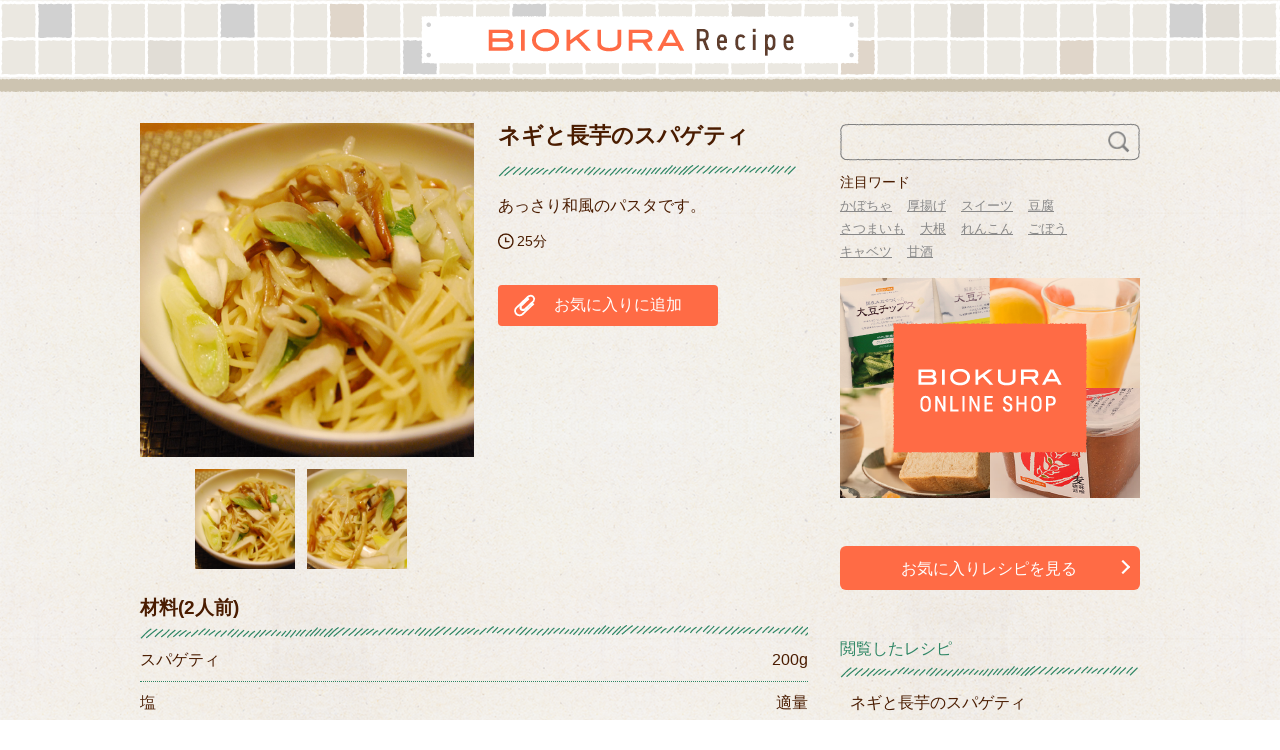

--- FILE ---
content_type: text/html; charset=UTF-8
request_url: https://recipe.biokura.jp/?post_type=recipe_post&p=244100
body_size: 84800
content:
<!DOCTYPE HTML>
<html lang="ja">
<head>

<!-- Google Tag Manager -->
<script>(function(w,d,s,l,i){w[l]=w[l]||[];w[l].push({'gtm.start':
new Date().getTime(),event:'gtm.js'});var f=d.getElementsByTagName(s)[0],
j=d.createElement(s),dl=l!='dataLayer'?'&l='+l:'';j.async=true;j.src=
'https://www.googletagmanager.com/gtm.js?id='+i+dl;f.parentNode.insertBefore(j,f);
})(window,document,'script','dataLayer','GTM-MNTVL8Q');</script>
<!-- End Google Tag Manager -->

<meta charset="utf-8">
<meta http-equiv="X-UA-Compatible" content="IE=edge,chrome=1">
<meta name="viewport" content="width=device-width; initial-scale=1.0" />
<title>ネギと長芋のスパゲティ | 【ビオクラ】ヴィーガンレシピサイト</title>
<link rel="alternate" type="application/rss+xml" title="【ビオクラ】ヴィーガンレシピサイト RSS Feed" href="https://recipe.biokura.jp/feed/" />
<link rel="pingback" href="https://recipe.biokura.jp/xmlrpc.php" />
<link rel="shortcut icon" href="https://recipe.biokura.jp/wp-content/themes/recipe_them/images/favicon.ico" />
<link rel="stylesheet" href="https://recipe.biokura.jp/wp-content/themes/recipe_them/css/slick.css" />
<link rel="stylesheet" href="https://recipe.biokura.jp/wp-content/themes/recipe_them/css/slick-theme.css" />
<link rel="stylesheet" type="text/css" href="https://recipe.biokura.jp/wp-content/themes/recipe_them/style.css" media="all" />

<!-- <link rel="stylesheet" href="https://recipe.biokura.jp/wp-content/themes/recipe_them/css/add_style.css" /> -->
<link rel="stylesheet" href="https://recipe.biokura.jp/wp-content/themes/recipe_them/css/magnific-popup.css" />
<!--[if lt IE 9]>
<script src="https://recipe.biokura.jp/wp-content/themes/recipe_them/html5shiv.js" charset="UTF-8"></script>
<script src="https://recipe.biokura.jp/wp-content/themes/recipe_them/css3-mediaqueries.js" charset="UTF-8"></script>

<![endif]-->


<!-- All in One SEO Pack 3.2.10 によって Michael Torbert の Semper Fi Web Design[620,640] -->
<meta name="description"  content="あっさり和風のパスタです。" />

<link rel="canonical" href="https://recipe.biokura.jp/?post_type=recipe_post&#038;p=244100" />
<!-- All in One SEO Pack -->
<link rel='dns-prefetch' href='//s.w.org' />
		<script type="text/javascript">
			window._wpemojiSettings = {"baseUrl":"https:\/\/s.w.org\/images\/core\/emoji\/12.0.0-1\/72x72\/","ext":".png","svgUrl":"https:\/\/s.w.org\/images\/core\/emoji\/12.0.0-1\/svg\/","svgExt":".svg","source":{"concatemoji":"https:\/\/recipe.biokura.jp\/wp-includes\/js\/wp-emoji-release.min.js?ver=5.2.21"}};
			!function(e,a,t){var n,r,o,i=a.createElement("canvas"),p=i.getContext&&i.getContext("2d");function s(e,t){var a=String.fromCharCode;p.clearRect(0,0,i.width,i.height),p.fillText(a.apply(this,e),0,0);e=i.toDataURL();return p.clearRect(0,0,i.width,i.height),p.fillText(a.apply(this,t),0,0),e===i.toDataURL()}function c(e){var t=a.createElement("script");t.src=e,t.defer=t.type="text/javascript",a.getElementsByTagName("head")[0].appendChild(t)}for(o=Array("flag","emoji"),t.supports={everything:!0,everythingExceptFlag:!0},r=0;r<o.length;r++)t.supports[o[r]]=function(e){if(!p||!p.fillText)return!1;switch(p.textBaseline="top",p.font="600 32px Arial",e){case"flag":return s([55356,56826,55356,56819],[55356,56826,8203,55356,56819])?!1:!s([55356,57332,56128,56423,56128,56418,56128,56421,56128,56430,56128,56423,56128,56447],[55356,57332,8203,56128,56423,8203,56128,56418,8203,56128,56421,8203,56128,56430,8203,56128,56423,8203,56128,56447]);case"emoji":return!s([55357,56424,55356,57342,8205,55358,56605,8205,55357,56424,55356,57340],[55357,56424,55356,57342,8203,55358,56605,8203,55357,56424,55356,57340])}return!1}(o[r]),t.supports.everything=t.supports.everything&&t.supports[o[r]],"flag"!==o[r]&&(t.supports.everythingExceptFlag=t.supports.everythingExceptFlag&&t.supports[o[r]]);t.supports.everythingExceptFlag=t.supports.everythingExceptFlag&&!t.supports.flag,t.DOMReady=!1,t.readyCallback=function(){t.DOMReady=!0},t.supports.everything||(n=function(){t.readyCallback()},a.addEventListener?(a.addEventListener("DOMContentLoaded",n,!1),e.addEventListener("load",n,!1)):(e.attachEvent("onload",n),a.attachEvent("onreadystatechange",function(){"complete"===a.readyState&&t.readyCallback()})),(n=t.source||{}).concatemoji?c(n.concatemoji):n.wpemoji&&n.twemoji&&(c(n.twemoji),c(n.wpemoji)))}(window,document,window._wpemojiSettings);
		</script>
		<style type="text/css">
img.wp-smiley,
img.emoji {
	display: inline !important;
	border: none !important;
	box-shadow: none !important;
	height: 1em !important;
	width: 1em !important;
	margin: 0 .07em !important;
	vertical-align: -0.1em !important;
	background: none !important;
	padding: 0 !important;
}
</style>
	<link rel='stylesheet' id='wpfp-css' href='https://recipe.biokura.jp/wp-content/plugins/wp-favorite-posts/wpfp.css' type='text/css' />
<link rel='stylesheet' id='yarppWidgetCss-css'  href='https://recipe.biokura.jp/wp-content/plugins/yet-another-related-posts-plugin/style/widget.css?ver=5.2.21' type='text/css' media='all' />
<link rel='stylesheet' id='wp-block-library-css'  href='https://recipe.biokura.jp/wp-includes/css/dist/block-library/style.min.css?ver=5.2.21' type='text/css' media='all' />
<link rel='stylesheet' id='wp-pagenavi-css'  href='https://recipe.biokura.jp/wp-content/plugins/wp-pagenavi/pagenavi-css.css?ver=2.70' type='text/css' media='all' />
<link rel='stylesheet' id='wordpress-popular-posts-css-css'  href='https://recipe.biokura.jp/wp-content/plugins/wordpress-popular-posts/assets/css/wpp.css?ver=5.0.1' type='text/css' media='all' />
<script type='text/javascript' src='https://recipe.biokura.jp/wp-includes/js/jquery/jquery.js?ver=1.12.4-wp'></script>
<script type='text/javascript' src='https://recipe.biokura.jp/wp-includes/js/jquery/jquery-migrate.min.js?ver=1.4.1'></script>
<script type='text/javascript'>
/* <![CDATA[ */
var wpp_params = {"sampling_active":"0","sampling_rate":"100","ajax_url":"https:\/\/recipe.biokura.jp\/wp-json\/wordpress-popular-posts\/v1\/popular-posts","ID":"244100","token":"2f24334455","debug":""};
/* ]]> */
</script>
<script type='text/javascript' src='https://recipe.biokura.jp/wp-content/plugins/wordpress-popular-posts/assets/js/wpp-5.0.0.min.js?ver=5.0.1'></script>
<script type='text/javascript' src='https://recipe.biokura.jp/wp-content/plugins/wp-favorite-posts/wpfp.js?ver=5.2.21'></script>
<link rel='https://api.w.org/' href='https://recipe.biokura.jp/wp-json/' />
<link rel='shortlink' href='https://recipe.biokura.jp/?p=244100' />
<link rel="alternate" type="application/json+oembed" href="https://recipe.biokura.jp/wp-json/oembed/1.0/embed?url=https%3A%2F%2Frecipe.biokura.jp%2F%3Fpost_type%3Drecipe_post%26p%3D244100" />
<link rel="alternate" type="text/xml+oembed" href="https://recipe.biokura.jp/wp-json/oembed/1.0/embed?url=https%3A%2F%2Frecipe.biokura.jp%2F%3Fpost_type%3Drecipe_post%26p%3D244100&#038;format=xml" />
<link rel="icon" href="https://recipe.biokura.jp/wp-content/uploads/recipe_image/3132259bcd667185188d1b68beb11341-100x100.png" sizes="32x32" />
<link rel="icon" href="https://recipe.biokura.jp/wp-content/uploads/recipe_image/3132259bcd667185188d1b68beb11341-250x250.png" sizes="192x192" />
<link rel="apple-touch-icon-precomposed" href="https://recipe.biokura.jp/wp-content/uploads/recipe_image/3132259bcd667185188d1b68beb11341-250x250.png" />
<meta name="msapplication-TileImage" content="https://recipe.biokura.jp/wp-content/uploads/recipe_image/3132259bcd667185188d1b68beb11341-300x300.png" />

</head>

<body class="recipe_post-template-default single single-recipe_post postid-244100 single-format-standard">

<!-- Google Tag Manager (noscript) -->
<noscript><iframe src="https://www.googletagmanager.com/ns.html?id=GTM-MNTVL8Q"
height="0" width="0" style="display:none;visibility:hidden"></iframe></noscript>
<!-- End Google Tag Manager (noscript) -->

<div id="fb-root"></div>
<script>(function(d, s, id) {
  var js, fjs = d.getElementsByTagName(s)[0];
  if (d.getElementById(id)) return;
  js = d.createElement(s); js.id = id;
  js.src = "//connect.facebook.net/ja_JP/all.js#xfbml=1";
  fjs.parentNode.insertBefore(js, fjs);
}(document, 'script', 'facebook-jssdk'));</script>

<header id="header">

<!-- <h1 class="top_title"><a href="https://recipe.biokura.jp" title="【ビオクラ】ヴィーガンレシピサイト">【ビオクラ】ヴィーガンレシピサイト</a></h1> -->
<a href="https://recipe.biokura.jp" title="【ビオクラ】ヴィーガンレシピサイト"><h1 class="top_title">BIOKURA Recipe</h1></a>
</header><!-- //header -->
<script>
  (function($) {
    $(document).ready(function() {
      $('.open-popup-link').magnificPopup({
        type: 'inline'
      });
    });
  })(jQuery);
</script>

<div id="contents">
  <!-- contentns -->
  <div id="main">
    <div id="entry_body">
      <article>
        <div class="pankuzu" style="display: none">
          <div id="breadcrumb">
            <div itemscope itemtype="http://data-vocabulary.org/Breadcrumb"> <a href="https://recipe.biokura.jp" itemprop="url"> <span itemprop="title">ホーム</span> </a> &gt; </div>
                                                <a href="?recipe_category=Category_1000">そば、うどん、パスタ、ビーフン、ラーメン、麺類</a>

                                                <!--
    <div itemscope itemtype="http://data-vocabulary.org/Breadcrumb"> <a href="" itemprop="url"> <span itemprop="title"></span> </a> &gt;
          </div>
          -->        </div>
    </div>
    <!--//pankuzu-->

    <!--ループ開始-->
    
    <div class="single_head">
      <div class="single_head_lf">
        <div id="single_img_slick">
          <div class="single_img">
            <img class="main" src="wp-content/uploads/recipe_image/5326-u-mariko2186.jpg" alt="ネギと長芋のスパゲティ" />          </div>
          <div class="single_img">
            <img class="sub" src="wp-content/uploads/recipe_image/5327-u-mariko2185.jpg" alt="ネギと長芋のスパゲティ" />          </div>
        </div>

        <div id="single_img_nav" class="single_img_nav">
          <div class="single_thum">
            <img class="main" src="wp-content/uploads/recipe_image/5326-u-mariko2186.jpg" alt="ネギと長芋のスパゲティ" />          </div>
          <div class="single_thum">
            <img class="sub" src="wp-content/uploads/recipe_image/5327-u-mariko2185.jpg" alt="ネギと長芋のスパゲティ" />          </div>
        </div>

      </div><!-- /.single_head_lf -->
      <div class="single_head_rt">
        <h2 class="sec_title_plane_s single_title">ネギと長芋のスパゲティ        </h2>

        <div class="description">
          <p>あっさり和風のパスタです。</p>
        </div>
        <div class="time"><img src="https://recipe.biokura.jp/wp-content/themes/recipe_them/images/parts/icon_timer.png" alt="調理時間" />25分</div>
        <div class="okiniiri"><span class='wpfp-span'><img src='https://recipe.biokura.jp/wp-content/themes/recipe_them_sp/images/asset24.png' alt='Favorite' title='Favorite' class='wpfp-img' /><img src='https://recipe.biokura.jp/wp-content/plugins/wp-favorite-posts/img/loading.gif' alt='Loading' title='Loading' class='wpfp-hide wpfp-img' /><a class='wpfp-link' href='?wpfpaction=add&amp;postid=244100' title='お気に入りに追加' rel='nofollow'>お気に入りに追加</a></span>        </div>

      </div><!-- /.single_head_rt -->

    </div><!-- /.single_head -->

    <div class="single_info">
            <!--時間を表示-->
            <div class="zairyo">
        <h3 class="sec_title_plane zairyo_title">
          材料(2人前)
        </h3>
        <dl class="zairyo_items"><dt>スパゲティ</dt><dd>200g</dd></dl><dl class="zairyo_items"><dt>塩</dt><dd>適量</dd></dl><dl class="zairyo_items"><dt>オリーブオイル</dt><dd>大さじ1と1/2</dd></dl><dl class="zairyo_items"><dt>ブラウンえのき</dt><dd>1/2袋</dd></dl><dl class="zairyo_items"><dt>長ネギ</dt><dd>2本(斜め薄切り)</dd></dl><dl class="zairyo_items"><dt>長芋</dt><dd>100g(細い棒状に切る)</dd></dl><dl class="zairyo_items"><dt>醤油麹</dt><dd>大さじ2</dd></dl><dl class="zairyo_items"><dt>にんにく</dt><dd>1片(みじん切り)</dd></dl>      </div>
      <!--end .zairyo-->

      <div class="how_to">
        <h3 class="how_to_title sec_title_plane">作り方</h3>
        <ol><li>スパゲティはたっぷりの湯に塩大さじ1を入れて時間通りゆでる。</li><li>ゆでている間に隣のコンロでソース作りをする。</li><li>フライパンににんにく、オイルを入れ火にかける。</li><li>3.にネギ、長芋、エノキを入れ炒める。</li><li>途中スパゲティのお鍋からゆで汁をフライパンにいれソースにする。</li><li>5.に醤油麹をいれ味をととのえ、ゆでたてのスパゲティをからめて出来上がり。</li></ol>      </div>
      <!--end .how to-->

      <div class="recipeDetail_ecBnr"><a href="https://www.biokura.jp/?utm_source=recipe&utm_medium=banner&utm_campaign=center" target="_blank"><img src="https://recipe.biokura.jp/wp-content/themes/recipe_them/images/parts/bnr_ec_recipeDetail.png" alt=""></a></div>

      <div class="comment_area">
        <p class="comment_title">作り手からのコメント</p>
        <div class="comment">醤油麹がない場合はお醤油と塩で味付けをしましょう。        </div>
                <div class="profile_min">
          <div class="profile_inner">
            <div class="line_bottom_left">
              <div class="line_bottom_inner">
                上原 まり子<br />
                <!--                             <a data-target="con1" class="modal-open" style="color:#3F210E;">プロフィールを見る</a> -->
                <a href="#author_comment_popup" class="open-popup-link">プロフィールを見る</a>
                <!-- <a href="">プロフィールを見る</a> -->
              </div>
            </div>
            <div class="line_right">
              <img src="wp-content/uploads/2015/07/mariko-uehara.png" width="110" height="110" />
            </div>
          </div>
        </div>
        <!--end .profile_min-->
      </div>
      <!--end .comment-->
      <div class="modal modal-content recipe_author_popup white-popup mfp-hide" id="author_comment_popup">
        <ul class="clearfix">
          <li>
            上原 まり子<br />
            <img src="wp-content/uploads/2015/07/mariko-uehara.png" width="110" height="110" /><br />
            <br />
            2005年よりマクロビオティックを始める。クシマクロビオティック アカデミィ　シティスタイル・レベル2、個人の先生のお教室、山村塾<br />
            クシマクロビオティック アドバイザー、フードコーディネーター、ワインエキスパート、米粉マイスター、望診法指導士<br />
            千葉県美浜区在住<br />
            マクロビオティック料理教室マクロウタセ主催（千葉・海浜幕張サロン、東京南青山サロン）。大学卒業後、中学校英語科教諭、イタリア留学、帰国後ワインやフードの資格を取り、料理の仕事を始める。胃が弱く、冷え症、疲れやすい、むくみ、肩こりなどで悩まされたが、マクロビオティックに出会い、悩んでいたトラブルは自然に解消！体質改善、心の安定をもたらしてくれたこの偉大な食事法を多くの方に伝えたいと、料理教室、セミナー、出版、レシピ開発、企業研修など「台所から自分革命!」をモットーに活動中。 著書「マクロビだからカンタン！ふんわりしっとりケーキ」「マクロビだからカンタン！ふんわりしっとりケーキ」「グルテンフリーのパンとスープ」（文化出版局）。
<br />
          </li>
        </ul>
      </div>
      <!--end .modal-->
    </div>
    <!--end lingle_info-->



    <div class="recipe_osusume">
      <!-- recipe_osusume -->
      <h2 class="sec_title_plane shop_title">このレシピのオススメ食材</h2>
      <div class="inner clearfix">
                <dl>
          <dt><a href="https://www.biokura.jp/category/TYOUMIRYOU08/A4560218310194.html" target="_blank"><img width="500" height="500" src="https://recipe.biokura.jp/wp-content/uploads/recipe_image/ocean_01.jpg" class="attachment-full size-full wp-post-image" alt="" srcset="https://recipe.biokura.jp/wp-content/uploads/recipe_image/ocean_01.jpg 500w, https://recipe.biokura.jp/wp-content/uploads/recipe_image/ocean_01-150x150.jpg 150w, https://recipe.biokura.jp/wp-content/uploads/recipe_image/ocean_01-300x300.jpg 300w, https://recipe.biokura.jp/wp-content/uploads/recipe_image/ocean_01-100x100.jpg 100w, https://recipe.biokura.jp/wp-content/uploads/recipe_image/ocean_01-110x110.jpg 110w, https://recipe.biokura.jp/wp-content/uploads/recipe_image/ocean_01-250x250.jpg 250w" sizes="(max-width: 500px) 100vw, 500px" /></a></dt>
          <dd>
            <a href="https://www.biokura.jp/category/TYOUMIRYOU08/A4560218310194.html" target="_blank">
              <p class="shop_item_name">オリーブオイル　オーシャン　229g              </p>
              <p class="shop_item_price"><strong>1,512円(税込)</strong></p>
            </a>
          </dd>
        </dl>
                <dl>
          <dt><a href="https://www.biokura.jp/category/OKOMEKOKUMOTUMENRUI/A11138.html" target="_blank"><img width="500" height="500" src="https://recipe.biokura.jp/wp-content/uploads/recipe_image/spagetti.jpg" class="attachment-full size-full wp-post-image" alt="" srcset="https://recipe.biokura.jp/wp-content/uploads/recipe_image/spagetti.jpg 500w, https://recipe.biokura.jp/wp-content/uploads/recipe_image/spagetti-150x150.jpg 150w, https://recipe.biokura.jp/wp-content/uploads/recipe_image/spagetti-300x300.jpg 300w, https://recipe.biokura.jp/wp-content/uploads/recipe_image/spagetti-100x100.jpg 100w, https://recipe.biokura.jp/wp-content/uploads/recipe_image/spagetti-110x110.jpg 110w, https://recipe.biokura.jp/wp-content/uploads/recipe_image/spagetti-250x250.jpg 250w" sizes="(max-width: 500px) 100vw, 500px" /></a></dt>
          <dd>
            <a href="https://www.biokura.jp/category/OKOMEKOKUMOTUMENRUI/A11138.html" target="_blank">
              <p class="shop_item_name">有機全粒スパゲティ              </p>
              <p class="shop_item_price"><strong>475円(税込)</strong></p>
            </a>
          </dd>
        </dl>
                <dl>
          <dt><a href="https://www.biokura.jp/category/TYOUMIRYOU03/A11483.html" target="_blank"><img width="500" height="500" src="https://recipe.biokura.jp/wp-content/uploads/recipe_image/01-3-1.jpg" class="attachment-full size-full wp-post-image" alt="" srcset="https://recipe.biokura.jp/wp-content/uploads/recipe_image/01-3-1.jpg 500w, https://recipe.biokura.jp/wp-content/uploads/recipe_image/01-3-1-150x150.jpg 150w, https://recipe.biokura.jp/wp-content/uploads/recipe_image/01-3-1-300x300.jpg 300w, https://recipe.biokura.jp/wp-content/uploads/recipe_image/01-3-1-100x100.jpg 100w, https://recipe.biokura.jp/wp-content/uploads/recipe_image/01-3-1-110x110.jpg 110w, https://recipe.biokura.jp/wp-content/uploads/recipe_image/01-3-1-250x250.jpg 250w" sizes="(max-width: 500px) 100vw, 500px" /></a></dt>
          <dd>
            <a href="https://www.biokura.jp/category/TYOUMIRYOU03/A11483.html" target="_blank">
              <p class="shop_item_name">奥能登海の塩 200g              </p>
              <p class="shop_item_price"><strong>756円(税込)</strong></p>
            </a>
          </dd>
        </dl>
                <dl>
          <dt><a href="https://www.biokura.jp/category/TYOUMIRYOU08/A4560218310200.html" target="_blank"><img width="500" height="500" src="https://recipe.biokura.jp/wp-content/uploads/recipe_image/mountain_01.jpg" class="attachment-full size-full wp-post-image" alt="" srcset="https://recipe.biokura.jp/wp-content/uploads/recipe_image/mountain_01.jpg 500w, https://recipe.biokura.jp/wp-content/uploads/recipe_image/mountain_01-150x150.jpg 150w, https://recipe.biokura.jp/wp-content/uploads/recipe_image/mountain_01-300x300.jpg 300w, https://recipe.biokura.jp/wp-content/uploads/recipe_image/mountain_01-100x100.jpg 100w, https://recipe.biokura.jp/wp-content/uploads/recipe_image/mountain_01-110x110.jpg 110w, https://recipe.biokura.jp/wp-content/uploads/recipe_image/mountain_01-250x250.jpg 250w" sizes="(max-width: 500px) 100vw, 500px" /></a></dt>
          <dd>
            <a href="https://www.biokura.jp/category/TYOUMIRYOU08/A4560218310200.html" target="_blank">
              <p class="shop_item_name">オリーブオイル　マウンテン　229g              </p>
              <p class="shop_item_price"><strong>1,512円(税込)</strong></p>
            </a>
          </dd>
        </dl>
              </div>
      <p class="notice">※こちらに表示されている商品は、あくまで一例となります。<br>用法・分量は商品によって異なる場合がございます。</p>

    </div>
    <!--//recipe_osusume-->

    


    
    <div id="cat_tag"><span></span><span></span></div>

    <div id="entry_footer_ad">
      <aside>
                        <div class="clear"></div>
      </aside>
    </div>
    <!--//ad-->

        <!--ループ終了-->

    </article>

    <div id="relations">
      <!--
<h3>関連記事-こちらもどうぞ</h3>
<ul class="cleafix">
            <li>記事はありませんでした</li>
            </ul>
      -->
    </div>
    <!--//relations-->

  </div>
  <!--//entry_body-->
</div>
<!--//main-->

<!--sub-->
<div id="sub">
  <div class="side_contents">
    <div class="search_sec">
      <form role="search" method="get" id="searchform" class="clearfix" action="https://recipe.biokura.jp/">
        <input type="text" value="" name="s" class="search_text" />
        <input type="image" src="https://recipe.biokura.jp/wp-content/themes/recipe_them/images/parts/icon_search.png" class="search_submit" alt="検索" />
      </form>
      <p class="comments">注目ワード</p>
      <ul class="fsw-original"><li><a href="https://recipe.biokura.jp/?s=かぼちゃ">かぼちゃ</a></li><li><a href="https://recipe.biokura.jp/?s=厚揚げ">厚揚げ</a></li><li><a href="https://recipe.biokura.jp/?s=スイーツ">スイーツ</a></li><li><a href="https://recipe.biokura.jp/?s=豆腐">豆腐</a></li><li><a href="https://recipe.biokura.jp/?s=さつまいも">さつまいも</a></li><li><a href="https://recipe.biokura.jp/?s=大根">大根</a></li><li><a href="https://recipe.biokura.jp/?s=れんこん">れんこん</a></li><li><a href="https://recipe.biokura.jp/?s=ごぼう">ごぼう</a></li><li><a href="https://recipe.biokura.jp/?s=キャベツ">キャベツ</a></li><li><a href="https://recipe.biokura.jp/?s=甘酒">甘酒</a></li></ul>    </div>
    <!-- /.search_sec -->

    <div class="side_ecBnr"><a href="https://www.biokura.jp/?utm_source=recipe&utm_medium=banner&utm_campaign=sidebar" target="_blank" onclick="ga('send','event','link','click','');"><img src="https://recipe.biokura.jp/wp-content/themes/recipe_them/images/parts/bnr_ec.png" alt=""></a></div>
    <!--//side_ecBnr-->

    <a href="http://recipe.biokura.jp/favorite/" class="favo_link">お気に入りレシピを見る</a>

        <div class="ferris_already side_section">
      <!-- ferris_already -->
      <h2 class="sec_title_plane_s side_title">閲覧したレシピ</h2>
      <div class="inner clearfix">
        <div class="swiper-container">
          <div class="swiper-wrapper">
            <dl class="swiper-slide"><dt><a href="https://recipe.biokura.jp/?post_type=recipe_post&p=244100"><img src="" alt=""></a><dt><dd><a href="https://recipe.biokura.jp/?post_type=recipe_post&p=244100">ネギと長芋のスパゲティ</a></dd></dl>          </div>
          <div class="swiper-button-prev"></div>
          <div class="swiper-button-next"></div>
        </div>
      </div>
    </div>
    <!--//ferris_already-->
    
    <div class="popularity_recipe side_section">
      <!-- popularity_recipe -->
      <h2 class="sec_title_plane_s side_title side_title_rank"><img src="https://recipe.biokura.jp/wp-content/themes/recipe_them/images/parts/icon_rank.png" alt="" width="24">人気レシピ</h2>
      <div class="inner clearfix">
        <div class="swiper-container">
          <div class="swiper-wrapper">
            
<!-- WordPress Popular Posts -->
<dl class="swiper-slide"><dt class="maru iti">&#10102</dt><dd class="image"><a href="https://recipe.biokura.jp/?post_type=recipe_post&p=257648"><img src="https://recipe.biokura.jp/wp-content/uploads/recipe_image/amichiyo_0147.jpg" alt="" /></a></dd><dd class="text"><a href="https://recipe.biokura.jp/?post_type=recipe_post&p=257648">油麩のすきやき</a></dd></dl><dl class="swiper-slide"><dt class="maru ">&#10103</dt><dd class="image"><a href="https://recipe.biokura.jp/?post_type=recipe_post&p=53600"><img src="https://recipe.biokura.jp/wp-content/uploads/recipe_image/1089-cmisako_0075.jpg" alt="" /></a></dd><dd class="text"><a href="https://recipe.biokura.jp/?post_type=recipe_post&p=53600">玄米粉のクリームシチュー</a></dd></dl><dl class="swiper-slide"><dt class="maru ">&#10104</dt><dd class="image"><a href="https://recipe.biokura.jp/?post_type=recipe_post&p=186200"><img src="https://recipe.biokura.jp/wp-content/uploads/recipe_image/4142-myuki_0176_2.jpg" alt="" /></a></dd><dd class="text"><a href="https://recipe.biokura.jp/?post_type=recipe_post&p=186200">カブとセロリの葉のプレスサラダ</a></dd></dl>          </div>
          <div class="swiper-button-prev"></div>
          <div class="swiper-button-next"></div>
        </div>
      </div>
    </div>
    <!--//popularity_recipe-->




  </div>
  <!--//side_contents-->
</div>
<!--//sub--></div>
<!--//contents-->

<!-- footer -->
<footer id="footer">
  <div class="ft_ecbnr"><a href="https://www.biokura.jp/?utm_source=recipe&utm_medium=banner&utm_campaign=footer" target="_blank"><img src="https://recipe.biokura.jp/wp-content/themes/recipe_them/images/footer/footer_ec_text.png" alt="" height="128"></a></div><!-- /.ft_ecbnr -->

  <div class="ft_catlist">
    <h3 class="sec_title_plane ft_catlist_title">カテゴリから探す</h3>
    <div class="ft_catlist__lists">
      <ul class="ft_catlist__listItem">
                	<li class="cat-item cat-item-5400"><a href="https://recipe.biokura.jp/recipe_category/Category_53/">レシピ一覧</a> (3,098)
</li>
	<li class="cat-item cat-item-7011"><a href="https://recipe.biokura.jp/recipe_category/instarecipe/" title="instagramで掲載したレシピです。">instagram掲載レシピ</a> (182)
</li>
	<li class="cat-item cat-item-300"><a href="https://recipe.biokura.jp/recipe_category/category_3/">野菜の種類別レシピ</a> (2,496)
<ul class='children'>
	<li class="cat-item cat-item-2800"><a href="https://recipe.biokura.jp/recipe_category/Category_28/" title="玉ねぎは陽性の食べ物になります。炭水化物が多めで、ビタミンＣ・Ｂ1・Ｂ2のほか、カリウム、カルシウムなどのミネラル、食物繊維などがバランスよく含まれています！黄色玉ねぎは、ハンバーグ、カレー、シチュー、煮物、揚げ物、炒め物、薬味などいろいろな料理に使えます！">玉ねぎ</a> (695)
</li>
	<li class="cat-item cat-item-3900"><a href="https://recipe.biokura.jp/recipe_category/Category_39/" title="マクロビオティックで、きのこは陰性の食べ物で干すと陽性の食べ物になります。昔から食べられてきたきのこはマクロビオティックでも煮物や炒め物に欠かせません！なによりも「旨味」がありますのでひと味欲しいときは、きのこを上手に活用すると薄味がおいしく感じられます！">キノコ</a> (633)
</li>
	<li class="cat-item cat-item-3500"><a href="https://recipe.biokura.jp/recipe_category/Category_35/" title="にんじんは陽性の食べ物で、マクロビオティックではにんじんのような根菜は皮をむかず、あく抜きもしない事をオススメしています。皮の部分に栄養素が多く含まれており、皮膚を強くしてくれます！特に油と相性がいいため、てんぶらやきんぴら、バターソテーなどに最適です！">にんじん</a> (597)
</li>
	<li class="cat-item cat-item-2900"><a href="https://recipe.biokura.jp/recipe_category/Category_29/" title="大根の根を陰陽をみると、生では陰性ですが、加熱すると陽性3に変化します！根の部分にビタミンC、ジアスターゼ、葉の部分にはカロテン、ビタミンC、食物繊維、カルシウム　などを含み栄養が豊富。がん細胞の発生を抑え、血液をさらさらにして血栓の予防もしてくれます！">大根・かぶ</a> (325)
</li>
	<li class="cat-item cat-item-3800"><a href="https://recipe.biokura.jp/recipe_category/Category_38/" title="野菜の中で葉物は陰性の食べ物になります。葉物はゆでたあと、水にさらさない事をオススメします。ゆでることで陰性だけではなく、強い陽が水と結合して除去されてしまいます！葉菜は蒸したり煮たりするのが、ベストの調理法で栄養分を損なわず、丸ごとおいしくいただけます！">葉物</a> (299)
</li>
	<li class="cat-item cat-item-7052"><a href="https://recipe.biokura.jp/recipe_category/%e3%83%8d%e3%82%ae/">ネギ</a> (266)
</li>
	<li class="cat-item cat-item-3400"><a href="https://recipe.biokura.jp/recipe_category/Category_34/" title="じゃがいもは陰性の食べ物だと言われています。しかし、夏では体を冷やしてくれる野菜として陽性体質の人にオススメされています！夏でも火を通し、味噌や塩などをしっかり使って頂くことで陽を補うことが出来ますのでお試しください！">さつまいも・じゃがいも</a> (244)
</li>
	<li class="cat-item cat-item-3700"><a href="https://recipe.biokura.jp/recipe_category/Category_37/" title="野菜の中でれんこんは陽性の食べ物になります。マクロビオティックでオススメする調理法は、基本的に皮をむかず、あく抜きもしません！皮の部分には栄養素が多く含まれていて、皮膚を強くする作用もあるからです。是非この機会にこちらのレシピを参考にお試しください！">れんこん</a> (233)
</li>
	<li class="cat-item cat-item-3000"><a href="https://recipe.biokura.jp/recipe_category/Category_30/" title="かぼちゃなどの丸い野菜は中庸な食物になります。胃腸を強くし、気力を補って体力をつけてくれるので冷え症や虚弱な人にオススメの食べ物です。とても栄養豊富でビタミンACEの抜群の抗酸化トリオ、ビタミンB6も含めて女性には最適な、美肌食材です！">かぼちゃ</a> (231)
</li>
	<li class="cat-item cat-item-7055"><a href="https://recipe.biokura.jp/recipe_category/%e3%83%88%e3%83%9e%e3%83%88/">トマト</a> (186)
</li>
	<li class="cat-item cat-item-3600"><a href="https://recipe.biokura.jp/recipe_category/Category_36/" title="キャベツは中庸の食べ物になります。生のまま頂いたり、炒めたり煮たりと様々な調理法があります！キャベツは特に、ビタミンCが豊富で緑色の濃い葉が一番多くビタミンCが含まれています。葉のやわらかい新キャベツは生食向きでサラダにオススメです！">キャベツ</a> (185)
</li>
	<li class="cat-item cat-item-7122"><a href="https://recipe.biokura.jp/recipe_category/%e3%81%97%e3%82%87%e3%81%86%e3%81%8c/">しょうが</a> (144)
</li>
	<li class="cat-item cat-item-3300"><a href="https://recipe.biokura.jp/recipe_category/Category_33/" title="ごぼうなどの根菜は陽性の食べ物です。ごぼうのように縦に伸びるものは特に陽が強い食べ物になります。基本的にはあく抜きもせず皮をむかず、栄養素が多く含まれておりますのでそのまま頂く事をオススメしています！">ごぼう</a> (138)
</li>
	<li class="cat-item cat-item-7029"><a href="https://recipe.biokura.jp/recipe_category/%e5%a4%8f%e9%87%8e%e8%8f%9c/">夏野菜</a> (125)
</li>
	<li class="cat-item cat-item-7109"><a href="https://recipe.biokura.jp/recipe_category/%e3%83%91%e3%82%bb%e3%83%aa/">パセリ</a> (115)
</li>
	<li class="cat-item cat-item-3100"><a href="https://recipe.biokura.jp/recipe_category/Category_31/" title="山芋や里芋は、陰性の食品です。カリウムや酵素がふんだんに含まれていて、健康増進にはもってこいの野菜です！山芋や里芋は、生で頂いたり、焼いたり、煮たりしても美味しく頂けます！生食で頂く場合は、陽性の醤油などをかけて食べるのがオススメです！">山芋・里芋</a> (113)
</li>
	<li class="cat-item cat-item-7081"><a href="https://recipe.biokura.jp/recipe_category/%e3%82%bb%e3%83%ad%e3%83%aa/">セロリ</a> (111)
</li>
	<li class="cat-item cat-item-7062"><a href="https://recipe.biokura.jp/recipe_category/%e6%98%a5%e9%87%8e%e8%8f%9c/">春野菜</a> (87)
</li>
	<li class="cat-item cat-item-7111"><a href="https://recipe.biokura.jp/recipe_category/%e3%82%b7%e3%82%bd%ef%bc%88%e5%a4%a7%e8%91%89%ef%bc%89/">シソ（大葉）</a> (72)
</li>
	<li class="cat-item cat-item-7075"><a href="https://recipe.biokura.jp/recipe_category/%e3%81%8d%e3%82%85%e3%81%86%e3%82%8a/">きゅうり</a> (71)
</li>
	<li class="cat-item cat-item-7085"><a href="https://recipe.biokura.jp/recipe_category/%e3%83%96%e3%83%ad%e3%83%83%e3%82%b3%e3%83%aa%e3%83%bc/">ブロッコリー</a> (71)
</li>
	<li class="cat-item cat-item-7091"><a href="https://recipe.biokura.jp/recipe_category/%e3%83%91%e3%83%97%e3%83%aa%e3%82%ab/">パプリカ</a> (71)
</li>
	<li class="cat-item cat-item-7102"><a href="https://recipe.biokura.jp/recipe_category/%e3%81%84%e3%82%93%e3%81%92%e3%82%93/">いんげん</a> (68)
</li>
	<li class="cat-item cat-item-7123"><a href="https://recipe.biokura.jp/recipe_category/%e3%81%ab%e3%82%93%e3%81%ab%e3%81%8f/">にんにく</a> (67)
</li>
	<li class="cat-item cat-item-7093"><a href="https://recipe.biokura.jp/recipe_category/%e3%81%a8%e3%81%86%e3%82%82%e3%82%8d%e3%81%93%e3%81%97/">とうもろこし</a> (66)
</li>
	<li class="cat-item cat-item-6800"><a href="https://recipe.biokura.jp/recipe_category/Category_56/" title="長いもはやや陰性よりの食べ物になります。長いものネバネバ成分はムチンといい、粘膜の保護や、体の回復力を高めたり、血糖値やコレステロールを低下させる効果があります！栄養価を十分に生かすにはすりおろしてとろろとしたり、細く刻んで生食がオススメです！">長いも</a> (65)
</li>
	<li class="cat-item cat-item-3200"><a href="https://recipe.biokura.jp/recipe_category/Category_32/" title="葉菜類の白菜は、陽性を中和してくれる中庸の食品群です。このような堅い緑の野菜はやや薄目に味付けしましょう！白菜はむくみ・美肌・ダイエットにもとても良く、ボリュームもありお腹いっぱいにしてくれます。餃子や、スープなどに最適です！">白菜</a> (58)
</li>
	<li class="cat-item cat-item-7092"><a href="https://recipe.biokura.jp/recipe_category/%e3%83%ac%e3%82%bf%e3%82%b9/">レタス</a> (54)
</li>
	<li class="cat-item cat-item-7100"><a href="https://recipe.biokura.jp/recipe_category/%e8%8f%9c%e3%81%ae%e8%8a%b1/">菜の花</a> (49)
</li>
	<li class="cat-item cat-item-7083"><a href="https://recipe.biokura.jp/recipe_category/%e3%82%ba%e3%83%83%e3%82%ad%e3%83%bc%e3%83%8b/">ズッキーニ</a> (45)
</li>
	<li class="cat-item cat-item-7096"><a href="https://recipe.biokura.jp/recipe_category/%e5%b0%8f%e6%9d%be%e8%8f%9c/">小松菜</a> (42)
</li>
	<li class="cat-item cat-item-7097"><a href="https://recipe.biokura.jp/recipe_category/%e3%83%8b%e3%83%a9/">ニラ</a> (41)
</li>
	<li class="cat-item cat-item-7054"><a href="https://recipe.biokura.jp/recipe_category/%e3%83%94%e3%83%bc%e3%83%9e%e3%83%b3/">ピーマン</a> (39)
</li>
	<li class="cat-item cat-item-7089"><a href="https://recipe.biokura.jp/recipe_category/%e3%82%82%e3%82%84%e3%81%97/">もやし</a> (38)
</li>
	<li class="cat-item cat-item-7104"><a href="https://recipe.biokura.jp/recipe_category/%e6%b0%b4%e8%8f%9c/">水菜</a> (37)
</li>
	<li class="cat-item cat-item-7112"><a href="https://recipe.biokura.jp/recipe_category/%e3%83%90%e3%82%b8%e3%83%ab/">バジル</a> (36)
</li>
	<li class="cat-item cat-item-7086"><a href="https://recipe.biokura.jp/recipe_category/%e3%82%ab%e3%83%aa%e3%83%95%e3%83%a9%e3%83%af%e3%83%bc/">カリフラワー</a> (29)
</li>
	<li class="cat-item cat-item-7064"><a href="https://recipe.biokura.jp/recipe_category/%e3%82%a2%e3%83%9c%e3%82%ab%e3%83%89/">アボカド</a> (27)
</li>
	<li class="cat-item cat-item-7110"><a href="https://recipe.biokura.jp/recipe_category/%e4%b8%89%e3%81%a4%e8%91%89/">三つ葉</a> (26)
</li>
	<li class="cat-item cat-item-7088"><a href="https://recipe.biokura.jp/recipe_category/%e3%82%aa%e3%82%af%e3%83%a9/">オクラ</a> (24)
</li>
	<li class="cat-item cat-item-7076"><a href="https://recipe.biokura.jp/recipe_category/%e3%81%aa%e3%81%99/">なす</a> (23)
</li>
	<li class="cat-item cat-item-7103"><a href="https://recipe.biokura.jp/recipe_category/%e3%81%9d%e3%82%89%e3%81%be%e3%82%81/">そらまめ</a> (23)
</li>
	<li class="cat-item cat-item-7105"><a href="https://recipe.biokura.jp/recipe_category/%e6%98%a5%e8%8f%8a/">春菊</a> (22)
</li>
	<li class="cat-item cat-item-7119"><a href="https://recipe.biokura.jp/recipe_category/%e7%ab%b9%e3%81%ae%e5%ad%90%ef%bc%88%e7%ad%8d%ef%bc%89/">竹の子（筍）</a> (22)
</li>
	<li class="cat-item cat-item-7094"><a href="https://recipe.biokura.jp/recipe_category/%e3%82%b4%e3%83%bc%e3%83%a4/">ゴーヤ</a> (17)
</li>
	<li class="cat-item cat-item-7113"><a href="https://recipe.biokura.jp/recipe_category/%e3%82%b9%e3%83%8a%e3%83%83%e3%83%97%e3%82%a8%e3%83%b3%e3%83%89%e3%82%a6/">スナップエンドウ</a> (17)
</li>
	<li class="cat-item cat-item-7090"><a href="https://recipe.biokura.jp/recipe_category/%e3%82%a2%e3%82%b9%e3%83%91%e3%83%a9%e3%82%ac%e3%82%b9/">アスパラガス</a> (16)
</li>
	<li class="cat-item cat-item-7095"><a href="https://recipe.biokura.jp/recipe_category/%e6%9e%9d%e8%b1%86/">枝豆</a> (16)
</li>
	<li class="cat-item cat-item-7101"><a href="https://recipe.biokura.jp/recipe_category/%e5%b1%b1%e8%8f%9c/">山菜</a> (14)
</li>
	<li class="cat-item cat-item-7115"><a href="https://recipe.biokura.jp/recipe_category/%e3%82%af%e3%83%ac%e3%82%bd%e3%83%b3/">クレソン</a> (11)
</li>
	<li class="cat-item cat-item-7124"><a href="https://recipe.biokura.jp/recipe_category/%e3%81%bf%e3%82%87%e3%81%86%e3%81%8c/">みょうが</a> (11)
</li>
	<li class="cat-item cat-item-7125"><a href="https://recipe.biokura.jp/recipe_category/%e3%82%b0%e3%83%aa%e3%83%bc%e3%83%b3%e3%83%94%e3%83%bc%e3%82%b9/">グリーンピース</a> (11)
</li>
	<li class="cat-item cat-item-7106"><a href="https://recipe.biokura.jp/recipe_category/%e3%83%ab%e3%83%83%e3%82%b3%e3%83%a9/">ルッコラ</a> (10)
</li>
	<li class="cat-item cat-item-7071"><a href="https://recipe.biokura.jp/recipe_category/%e5%86%ac%e9%87%8e%e8%8f%9c/">冬野菜</a> (9)
</li>
	<li class="cat-item cat-item-7114"><a href="https://recipe.biokura.jp/recipe_category/%e3%82%bb%e3%83%aa/">セリ</a> (7)
</li>
	<li class="cat-item cat-item-7121"><a href="https://recipe.biokura.jp/recipe_category/%e3%81%bb%e3%81%86%e3%82%8c%e3%82%93%e8%8d%89/">ほうれん草</a> (7)
</li>
	<li class="cat-item cat-item-7099"><a href="https://recipe.biokura.jp/recipe_category/%e5%86%ac%e7%93%9c/">冬瓜</a> (6)
</li>
	<li class="cat-item cat-item-7128"><a href="https://recipe.biokura.jp/recipe_category/%e3%81%8d%e3%81%ac%e3%81%95%e3%82%84/">きぬさや</a> (5)
</li>
	<li class="cat-item cat-item-7129"><a href="https://recipe.biokura.jp/recipe_category/%e3%83%a9%e3%83%87%e3%82%a3%e3%83%83%e3%82%b7%e3%83%a5/">ラディッシュ</a> (5)
</li>
	<li class="cat-item cat-item-7070"><a href="https://recipe.biokura.jp/recipe_category/%e7%a7%8b%e9%87%8e%e8%8f%9c/">秋野菜</a> (4)
</li>
</ul>
</li>
	<li class="cat-item cat-item-200"><a href="https://recipe.biokura.jp/recipe_category/Category_2/">シーンから探すレシピ</a> (2,196)
<ul class='children'>
	<li class="cat-item cat-item-1500"><a href="https://recipe.biokura.jp/recipe_category/Category_15/" title="マクロビオティックの料理はとても時間がかかるイメージがありますが、ここでは5分〜25分以内で作れるささっと簡単レシピをご紹介します。手早くできて美味しい、お酒のおつまみから副菜、メイン料理まで様々なレシピをお試しください！">ささっと簡単レシピ</a> (1,159)
</li>
	<li class="cat-item cat-item-1700"><a href="https://recipe.biokura.jp/recipe_category/Category_17/" title="お客様や、遊びにきたご友人に喜んでもらえるおもてなしレシピをご紹介！乳製品や砂糖などを一切使わない色とりどりなスイーツや、見た目も楽しく華やかなメイン料理などこれ一品で食卓がぱっと明るくなるマクロビおもてなしレシピをご紹介します！">おもてなしレシピ</a> (338)
</li>
	<li class="cat-item cat-item-1600"><a href="https://recipe.biokura.jp/recipe_category/Category_16/" title="マクロビレシピでお弁当も簡単で作れます！栄養バランスと色合いを考えながらすき間を埋めていくことで、バランスの取れた、きれいなお弁当を作ることが出来ます。ハンバーグや煮物、サンドウィッチなど様々なおかずにチャレンジしてみてください！">お弁当レシピ</a> (336)
</li>
	<li class="cat-item cat-item-2600"><a href="https://recipe.biokura.jp/recipe_category/category_26/">夏のおすすめレシピ</a> (294)
</li>
	<li class="cat-item cat-item-1900"><a href="https://recipe.biokura.jp/recipe_category/category_19/" title="春は、マクロビオティックでは排泄の季節。少し軽く、冬よりゆで時間も短めにして、火を通さないサラダや浅漬けなどを増やしていくと◎菜の花やふきのとう、タケノコや新玉ねぎなど春を感じる旬の野菜をたっぷりと使った春レシピをたくさんご紹介します！">春のおすすめレシピ</a> (252)
</li>
	<li class="cat-item cat-item-2700"><a href="https://recipe.biokura.jp/recipe_category/category_27/">冬のおすすめレシピ</a> (217)
</li>
	<li class="cat-item cat-item-2000"><a href="https://recipe.biokura.jp/recipe_category/category_20/" title="秋は、徐々に体を温めるメニューにする事をおすすめします！熱を内側でキープできるように、エネルギーを貯える季節。「陽性」を増やしていきます。少しずつ、加熱時間を増やしていきましょう。ふろふき大根や、キャベツや高野豆腐、人参や玉ねぎの煮物など秋レシピをご紹介します！">秋のおすすめレシピ</a> (204)
</li>
	<li class="cat-item cat-item-2100"><a href="https://recipe.biokura.jp/recipe_category/Category_21/" title="マクロビオティック初心者の方に向けた、簡単おいしいレシピをご紹介。マクロビオティックだからといって、特別なものを作って食べなければならないということではないのでご安心ください！玄米ご飯を主食に、旬のお野菜などの簡単おかずをご紹介します！">初めてのレシピ</a> (116)
</li>
	<li class="cat-item cat-item-2400"><a href="https://recipe.biokura.jp/recipe_category/Category_24/">アフタヌーンティーレシピ</a> (71)
</li>
	<li class="cat-item cat-item-1800"><a href="https://recipe.biokura.jp/recipe_category/Category_18/" title="バレンタインと言えば、甘くて可愛いチョコレートのスイーツ。マクロビオティックのバレンタインはキャロブチップやお豆腐ココアパウダーなど様々な材料を使います。美味しく可愛く愛のこもったバレンタインスイーツをご紹介します！">バレンタインレシピ</a> (61)
</li>
	<li class="cat-item cat-item-2300"><a href="https://recipe.biokura.jp/recipe_category/Category_23/">クリスマスレシピ</a> (61)
</li>
	<li class="cat-item cat-item-2500"><a href="https://recipe.biokura.jp/recipe_category/Category_25/">おせちレシピ</a> (56)
</li>
	<li class="cat-item cat-item-2200"><a href="https://recipe.biokura.jp/recipe_category/Category_22/">マクロビオティックが苦手な家族向けのレシピ</a> (36)
</li>
</ul>
</li>
	<li class="cat-item cat-item-7001"><a href="https://recipe.biokura.jp/recipe_category/category_58/">食材・ジャンルから探す</a> (3,202)
<ul class='children'>
	<li class="cat-item cat-item-700"><a href="https://recipe.biokura.jp/recipe_category/category_7/" title="副菜は野菜、階層、豆などを使ったレシピを1日の食事量の30〜40％を食べるようにするのがベストと言われています！その中で野菜は1日の食事量の20〜30％、海草と豆で5〜10％がオススメです。副菜にはなるべく油を使わない事を心がけると◎">副菜（サラダ、野菜類、豆、海藻類）</a> (1,265)
</li>
	<li class="cat-item cat-item-1300"><a href="https://recipe.biokura.jp/recipe_category/Category_13/" title="お菓子作りに不可欠だと思われる、白砂糖、バター、牛乳、卵を一切使わないのがマクロビオティックのスイーツ。自然な甘味料や質のよい植物油などを使い、素朴でやさしい味わいになります。マクロビのスイーツは美容にも体にも心にもいいのでオススメです！">スイーツ・ドリンク</a> (620)
</li>
	<li class="cat-item cat-item-1400"><a href="https://recipe.biokura.jp/recipe_category/category_14/" title="豆乳は陰性の飲み物になります。豆乳なのに ほぼ、豆腐はとろ〜り濃いのでそのまま飲んでも、お料理やお菓子作りにもおすすめです！ノンコレステロールでヘルシーなのでミルクの代わりにオススメです！">豆乳・塩ゆで豆</a> (460)
</li>
	<li class="cat-item cat-item-500"><a href="https://recipe.biokura.jp/recipe_category/category_5/" title="古代から作られ食べられているもち米「黒米」や、特別栽培で育てられたミルキークイーン玄米、小麦本来の素朴な香りがおいしい天然酵母パンなど様々な食材を使った穀物類の主食レシピ。ローカロリーなのに美味しく、ボリューム満点なレシピをご紹介します！">主食穀物類（玄米雑穀）</a> (350)
</li>
	<li class="cat-item cat-item-600"><a href="https://recipe.biokura.jp/recipe_category/category_6/" title="大豆を発酵させた自然派健康食品テンペや、小麦たんぱくと有機のお醤油だけで作ったセイタン、全粒小麦粉（完全粉）で作ったもっちり美味しい車麩などを使った主菜のレシピをご紹介します。ボリュームがあって美味しいおかずが簡単に出来ちゃいます！">主菜（テンペ、肉代替品、豆腐、車麩、粉もの　など ）</a> (306)
</li>
	<li class="cat-item cat-item-7030"><a href="https://recipe.biokura.jp/recipe_category/%e3%83%87%e3%82%b6%e3%83%bc%e3%83%88/">デザート</a> (273)
</li>
	<li class="cat-item cat-item-1100"><a href="https://recipe.biokura.jp/recipe_category/category_11/" title="汁物は１日に１〜２杯全体量の５〜１０％食べるのがオススメです！だしには動物系のものを使用せず、昆布や干ししいたけなどでとるようにします。それを伝統的な製法で作られたみそや調味料で味付けします。スープは野菜・海藻・豆・穀物などの具材がオススメです。">スープ、汁物類</a> (247)
</li>
	<li class="cat-item cat-item-1000"><a href="https://recipe.biokura.jp/recipe_category/category_10/" title="パスタやラーメンなどの麺類は基本的にオーガニックのものや全粒粉のものを使用します。うどんやお蕎麦、パスタなどの具材はたっぷりのお野菜や海草で！みそ麹や醤油麹、豆乳や大豆ミートなどで様々な味付けが楽しめます！">そば、うどん、パスタ、ビーフン、ラーメン、麺類</a> (217)
</li>
	<li class="cat-item cat-item-7056"><a href="https://recipe.biokura.jp/recipe_category/%e8%b1%86%e8%85%90/">豆腐</a> (180)
</li>
	<li class="cat-item cat-item-1200"><a href="https://recipe.biokura.jp/recipe_category/Category_12/" title="マクロビオティックのパンは、ベーキングパウダーや砂糖、マーガリン、食品添加物などを含む調味料はオススメしていません。良質な全粒穀物で作られたパンは健康的で栄養のバランスがとても良いです！ぜひお試しください。">パン</a> (140)
</li>
	<li class="cat-item cat-item-900"><a href="https://recipe.biokura.jp/recipe_category/Category_9/" title="玄米甘酒や、豆乳などさまざまなマクロビの材料でヘルシー&amp;栄養満点な美味しいドレッシングが作れます！たっぷりの野菜や、塩麹などを使ったドレッシングもたくさん紹介しているので、季節や菱栄に合わせて色々なドレッシングをお試しください！">ドレッシングソース類</a> (130)
</li>
	<li class="cat-item cat-item-7108"><a href="https://recipe.biokura.jp/recipe_category/%e5%8e%9a%e6%8f%9a%e3%81%92%e3%83%bb%e6%b2%b9%e6%8f%9a%e3%81%92/">厚揚げ・油揚げ</a> (105)
</li>
	<li class="cat-item cat-item-7107"><a href="https://recipe.biokura.jp/recipe_category/%e6%a2%85%e5%b9%b2/">梅干</a> (63)
</li>
	<li class="cat-item cat-item-7063"><a href="https://recipe.biokura.jp/recipe_category/%e5%87%8d%e3%82%8a%e8%b1%86%e8%85%90%ef%bc%88%e9%ab%98%e9%87%8e%e8%b1%86%e8%85%90%ef%bc%89/">凍り豆腐（高野豆腐）</a> (57)
</li>
	<li class="cat-item cat-item-7068"><a href="https://recipe.biokura.jp/recipe_category/%e3%82%b5%e3%83%b3%e3%83%89%e3%82%a4%e3%83%83%e3%83%81%e3%83%bb%e3%83%8f%e3%83%b3%e3%83%90%e3%83%bc%e3%82%ac%e3%83%bc/">サンドイッチ・ハンバーガー</a> (55)
</li>
	<li class="cat-item cat-item-5500"><a href="https://recipe.biokura.jp/recipe_category/Category_54/" title="きんぴらごぼう、ネギ味噌、ひじき蓮根、切干大根、のりの佃煮など。常備菜は身体の自然治癒力を高めてくれます！常備菜はマクロビオティックの基本色になりますので、多めに煮て、小分けに冷凍してストックしておくと便利です！">常備菜</a> (46)
</li>
	<li class="cat-item cat-item-7058"><a href="https://recipe.biokura.jp/recipe_category/%e3%82%b8%e3%83%a3%e3%83%a0%ef%bc%8c%e3%82%b9%e3%83%97%e3%83%ac%e3%83%83%e3%83%89%ef%bc%8c%e3%83%87%e3%82%a3%e3%83%83%e3%83%97/">ジャム，スプレッド，ディップ</a> (34)
</li>
	<li class="cat-item cat-item-7057"><a href="https://recipe.biokura.jp/recipe_category/%e3%81%8a%e9%8d%8b/">お鍋</a> (32)
</li>
	<li class="cat-item cat-item-800"><a href="https://recipe.biokura.jp/recipe_category/Category_8/" title="漬けるという調理法は、おいしく、栄養価も高まり、手間がかからず、経費もかからずプラス面が多い合理的なやり方です。漬物は忙しい現代人には最道な調理法と言えます！保存がきくので、作り置きもできるのでとても便利です！">漬物</a> (31)
</li>
	<li class="cat-item cat-item-7127"><a href="https://recipe.biokura.jp/recipe_category/%e7%b4%8d%e8%b1%86/">納豆</a> (13)
</li>
</ul>
</li>
	<li class="cat-item cat-item-400"><a href="https://recipe.biokura.jp/recipe_category/Category_4/">使い方が分かりにくい食材を使ったレシピ</a> (913)
<ul class='children'>
	<li class="cat-item cat-item-7000"><a href="https://recipe.biokura.jp/recipe_category/category_57/">亜麻仁油を使ったレシピ</a> (187)
</li>
	<li class="cat-item cat-item-5700"><a href="https://recipe.biokura.jp/recipe_category/Category_55/" title="塩麹を乗せて、漬けて、和えて、素材の10％量を目安にお使いください。塩麹の発酵の力で素材の持ち味を引き出し、お料理の味わいをより深くしてくれます。和食・洋食・中華料理からエスニック料理まで、何にでも使える万能調味料です！">塩麹を使ったレシピ</a> (182)
</li>
	<li class="cat-item cat-item-4900"><a href="https://recipe.biokura.jp/recipe_category/Category_49/" title="全粒粉は、精白された薄力粉に比べて食物繊維、鉄分はおよそ３倍！全粒粉はグルテンの量が少ないぶん粘りが少ないため、ケーキ、クッキーはもちろん、天ぷらの衣などにもオススメ！小麦を丸ごと挽いているので、栄養分や機能性成分をすべて摂取可能な栄養価の高い小麦粉です。">全粒粉を使ったレシピ</a> (114)
</li>
	<li class="cat-item cat-item-7050"><a href="https://recipe.biokura.jp/recipe_category/%e7%94%98%e9%85%92%e3%82%92%e4%bd%bf%e3%81%a3%e3%81%9f%e3%83%ac%e3%82%b7%e3%83%94/">甘酒を使ったレシピ</a> (106)
</li>
	<li class="cat-item cat-item-4800"><a href="https://recipe.biokura.jp/recipe_category/Category_48/" title="特殊粉砕し、通常の小麦粉より細かく挽いたお米の粉（米粉）なのでパウンドケーキやマドレーヌ、クッキーなどお菓子作りの他、てんぷらの衣などのお料理にもお使いいただけます。玄米粉と混ぜてスープのとろみ付けなどにもオススメ！">お米の粉（米粉）を使ったレシピ</a> (103)
</li>
	<li class="cat-item cat-item-4000"><a href="https://recipe.biokura.jp/recipe_category/category_40/">テンペを使ったレシピ</a> (61)
</li>
	<li class="cat-item cat-item-5000"><a href="https://recipe.biokura.jp/recipe_category/category_50/" title="小麦粉のグルテンから作られるセイタンは純植物性のタンパク質です。
動物性脂肪を全く含みませんので、ヴィーガンの方やカロリーやコレステロール等、気になる方にオススメ！
動物性蛋白に比べても、味、栄養とも勝るとも劣りません。代替えミートとして欧米で大人気です。">セイタン・こうふう・グルテンミートを使ったレシピ</a> (55)
</li>
	<li class="cat-item cat-item-4300"><a href="https://recipe.biokura.jp/recipe_category/Category_43/" title="戻し時間はたったの５分！お肉のような食感がお楽しみいただけるミンチタイプの大豆ミートです。大豆１００％（国産）をまるごと使用した、無添加食品。大豆まるごとミート（ミンチタイプ）があれば、ハンバーグ、肉団子、餃子、ミートソースなどお料理の幅が広がります！">大豆まるごとミート（ミンチタイプ）を使ったレシピ</a> (41)
</li>
	<li class="cat-item cat-item-4700"><a href="https://recipe.biokura.jp/recipe_category/Category_47/" title="車麩はもっちりとした食感が楽しく、こんがり焼き目を付けるとお肉の代わりにもなります。添加物を使用せず、グルテン自身の膨張力を利用して焼き上げた車麩はコクと旨みがあり、煮物、鍋物、吸い物、すき焼き、おでん、シチューなど、色々なお料理にお使いいただけます。">車麩を使ったレシピ</a> (38)
</li>
	<li class="cat-item cat-item-5200"><a href="https://recipe.biokura.jp/recipe_category/Category_52/" title="八ヶ岳の大自然の中でオーガニック栽培された、たかきび（高キビ）。小豆色をしていて、お米に少し混ぜると桃色のごはんが炊けます！ひき肉の代用としても使えるので、たかきびハンバーグやミートソースなどにも◎プチプチもちもちとした食感なので、さまざまなレシピに大活躍な食材です！">たかきび（高キビ）を使ったレシピ</a> (35)
</li>
	<li class="cat-item cat-item-4600"><a href="https://recipe.biokura.jp/recipe_category/category_46/" title="チョコレートの代用としても使え、お菓子作りに最適なキャロブチップ。キャロブチップとは、「いなご豆」のことで、いなご豆を種とさやに分けて、さやの部分を乾燥させて作られます！ノンカフェインで、乳製品不使用！カルシウムは牛乳の３倍、ビタミン、ミネラルも豊富で大注目のキャロブチップです。">キャロブチップ・パウダーを使ったレシピ</a> (23)
</li>
	<li class="cat-item cat-item-4100"><a href="https://recipe.biokura.jp/recipe_category/Category_41/" title="「甘い野菜のドリンク」は偏った食生活を整えるために開発されました！野菜が本来もつ自然な甘さをこのドリンクで感じられ毎日続ければ、より甘さを感じられるようになるでしょう。「甘い野菜のドリンク」はお味噌や薬味を加えてスープやお味噌汁にするのがオススメです！">甘い野菜のドリンクを使ったレシピ</a> (22)
</li>
	<li class="cat-item cat-item-7061"><a href="https://recipe.biokura.jp/recipe_category/%e5%a4%a7%e8%b1%86%e3%81%be%e3%82%8b%e3%81%94%e3%81%a8%e3%83%9f%e3%83%bc%e3%83%88%ef%bc%88%e3%83%90%e3%83%a9%e8%82%89%e3%82%bf%e3%82%a4%e3%83%97%ef%bc%89%e3%82%92%e4%bd%bf%e3%81%a3%e3%81%9f%e3%83%ac/">大豆まるごとミート（バラ肉タイプ）を使ったレシピ</a> (20)
</li>
	<li class="cat-item cat-item-4400"><a href="https://recipe.biokura.jp/recipe_category/Category_44/" title="戻し時間はたったの５分！とり肉のような食感がお楽しみいただける大豆ミートです。大豆１００％（国産）をまるごと使用した、無添加食品で圧搾法のみで油脂分を６割カット！大豆まるごとミート（ブロックタイプ）は唐揚げ、てんぷら、フライ、煮物などにオススメです！">大豆まるごとミート（ブロックタイプ）を使ったレシピ</a> (5)
</li>
	<li class="cat-item cat-item-4500"><a href="https://recipe.biokura.jp/recipe_category/category_45/" title="大豆まるごとミートは国産大豆を100%まるごと使用した、無添加食品です。お肉のような食感の大豆ミートはフライ、カルビ焼、しょうが焼、味噌炒めなどヴィーガンメニューにおススメです！">大豆まるごとミート（フィレタイプ）を使ったレシピ</a> (5)
</li>
	<li class="cat-item cat-item-7074"><a href="https://recipe.biokura.jp/recipe_category/%e5%a4%a7%e8%b1%86%e3%81%be%e3%82%8b%e3%81%94%e3%81%a8%e3%83%9f%e3%83%bc%e3%83%88%ef%bc%88%e3%82%b9%e3%83%a9%e3%82%a4%e3%82%b9%e3%82%bf%e3%82%a4%e3%83%97%ef%bc%89%e3%82%92%e4%bd%bf%e3%81%a3%e3%81%9f/">大豆まるごとミート（スライスタイプ）を使ったレシピ</a> (4)
</li>
	<li class="cat-item cat-item-5100"><a href="https://recipe.biokura.jp/recipe_category/Category_51/" title="タヒニとは、アメリカ原産の有機ごまを手軽に使えるペースト状にしたもの。安定剤未使用なので、ご使用前によくかき混ぜていただく事をオススメします。サンドイッチに塗ったり、ドレッシングやソースに加えてもタヒニはおいしく召し上がれます！">タヒニを使ったレシピ</a> (4)
</li>
	<li class="cat-item cat-item-4200"><a href="https://recipe.biokura.jp/recipe_category/Category_42/" title="美味しくなり栄養価も高くなった野菜ドリンク。3種類の干し野菜のエキスが詰まった「干し野菜のドリンク」は自然な甘みと色合い、心地よい香りがお楽しみいただけます！ねぎと味噌をプラスするだけで、立派なお味噌汁にもなります！色々アレンジして疲れた時の夕食の一品に！">干し野菜のドリンクを使ったレシピ</a> (1)
</li>
	<li class="cat-item cat-item-7060"><a href="https://recipe.biokura.jp/recipe_category/%e5%a4%a7%e8%b1%86%e3%83%81%e3%83%83%e3%83%97%e3%82%b9/">大豆チップスを使ったレシピ</a> (1)
</li>
</ul>
</li>
	<li class="cat-item cat-item-7130"><a href="https://recipe.biokura.jp/recipe_category/%e6%9e%9c%e7%89%a9%e3%81%ae%e7%a8%ae%e9%a1%9e%e5%88%a5%e3%83%ac%e3%82%b7%e3%83%94/">果物の種類別レシピ</a> (8)
<ul class='children'>
	<li class="cat-item cat-item-7133"><a href="https://recipe.biokura.jp/recipe_category/%e3%81%84%e3%81%a1%e3%81%94/">いちご</a> (4)
</li>
	<li class="cat-item cat-item-7131"><a href="https://recipe.biokura.jp/recipe_category/%e3%82%8a%e3%82%93%e3%81%94/">りんご</a> (3)
</li>
	<li class="cat-item cat-item-7132"><a href="https://recipe.biokura.jp/recipe_category/%e9%87%91%e6%9f%91/">金柑</a> (2)
</li>
</ul>
</li>
      </ul>


      <h3 class="sec_title_plane ft_catlist_title" style="display: none;">特集レシピ</h3>
      <ul class="ft_catlist__feature" style="display: none;">
                	<li class="cat-item cat-item-7084"><a href="https://recipe.biokura.jp/feature_recipe/%e8%b1%86%e4%b9%b3%e3%83%ac%e3%82%b7%e3%83%94%e7%89%b9%e9%9b%86/">豆乳レシピ特集</a> (262)
</li>
	<li class="cat-item cat-item-7046"><a href="https://recipe.biokura.jp/feature_recipe/%e4%ba%9c%e9%ba%bb%e4%bb%81%e6%b2%b9%e3%83%ac%e3%82%b7%e3%83%94%e7%89%b9%e9%9b%86/">亜麻仁油レシピ特集</a> (174)
</li>
	<li class="cat-item cat-item-7079"><a href="https://recipe.biokura.jp/feature_recipe/%e6%a2%85%ef%bc%88%e6%a2%85%e5%b9%b2%e3%81%97%ef%bc%89%e3%82%92%e5%91%b3%e3%82%8f%e3%81%86%e3%83%ac%e3%82%b7%e3%83%94%e7%89%b9%e9%9b%86/">梅（梅干し）を味わうレシピ特集</a> (134)
</li>
	<li class="cat-item cat-item-7042"><a href="https://recipe.biokura.jp/feature_recipe/%e6%99%82%e7%9f%ad%e3%83%bb%e7%9c%81%e3%82%a8%e3%83%8d%e3%83%ac%e3%82%b7%e3%83%94%e7%89%b9%e9%9b%86/">時短・省エネレシピ特集</a> (78)
</li>
	<li class="cat-item cat-item-7009"><a href="https://recipe.biokura.jp/feature_recipe/%e3%83%90%e3%83%ac%e3%83%b3%e3%82%bf%e3%82%a4%e3%83%b3%e3%83%ac%e3%82%b7%e3%83%94%e7%89%b9%e9%9b%86/" title="バレンタインレシピ特集">バレンタインレシピ特集</a> (61)
</li>
	<li class="cat-item cat-item-7006"><a href="https://recipe.biokura.jp/feature_recipe/%e3%82%af%e3%83%aa%e3%82%b9%e3%83%9e%e3%82%b9%e3%83%ac%e3%82%b7%e3%83%94%e7%89%b9%e9%9b%86/" title="クリスマスレシピ特集">クリスマスレシピ特集</a> (58)
</li>
	<li class="cat-item cat-item-7007"><a href="https://recipe.biokura.jp/feature_recipe/%e3%81%8a%e6%ad%a3%e6%9c%88%e3%83%ac%e3%82%b7%e3%83%94%e7%89%b9%e9%9b%86/" title="お正月レシピ特集">お正月レシピ特集</a> (55)
</li>
	<li class="cat-item cat-item-7015"><a href="https://recipe.biokura.jp/feature_recipe/%e3%81%8a%e8%8a%b1%e8%a6%8b%e3%83%ac%e3%82%b7%e3%83%94%e7%89%b9%e9%9b%86/" title="お花見レシピ特集">お花見レシピ特集</a> (52)
</li>
	<li class="cat-item cat-item-7016"><a href="https://recipe.biokura.jp/feature_recipe/%e3%81%93%e3%81%a9%e3%82%82%e3%81%ae%e6%97%a5%e3%83%ac%e3%82%b7%e3%83%94%e7%89%b9%e9%9b%86/" title="こどもの日レシピ特集">こどもの日レシピ特集</a> (41)
</li>
	<li class="cat-item cat-item-7012"><a href="https://recipe.biokura.jp/feature_recipe/%e3%81%b2%e3%81%aa%e7%a5%ad%e3%82%8a%e3%83%ac%e3%82%b7%e3%83%94%e7%89%b9%e9%9b%86/" title="ひな祭りレシピ特集">ひな祭りレシピ特集</a> (38)
</li>
	<li class="cat-item cat-item-7020"><a href="https://recipe.biokura.jp/feature_recipe/%e7%88%b6%e3%81%ae%e6%97%a5%e3%83%ac%e3%82%b7%e3%83%94%e7%89%b9%e9%9b%86/" title="父の日レシピ特集">父の日レシピ特集</a> (38)
</li>
	<li class="cat-item cat-item-7126"><a href="https://recipe.biokura.jp/feature_recipe/%e5%a4%8f%e3%81%ab%e9%a3%9f%e3%81%b9%e3%81%9f%e3%81%84%e9%ba%ba%e3%83%ac%e3%82%b7%e3%83%94%e7%89%b9%e9%9b%86/">夏に食べたい麺レシピ特集</a> (38)
</li>
	<li class="cat-item cat-item-7023"><a href="https://recipe.biokura.jp/feature_recipe/%e9%a3%9f%e6%b6%bc%e3%81%bf%e3%83%ac%e3%82%b7%e3%83%94%e7%89%b9%e9%9b%86/" title="食涼みレシピ特集">食涼みレシピ特集</a> (36)
</li>
	<li class="cat-item cat-item-7022"><a href="https://recipe.biokura.jp/feature_recipe/%e5%a4%8f%e3%81%ae%e3%82%b9%e3%82%bf%e3%83%9f%e3%83%8a%e3%83%ac%e3%82%b7%e3%83%94%e7%89%b9%e9%9b%86/" title="夏のスタミナレシピ特集">夏のスタミナレシピ特集</a> (32)
</li>
	<li class="cat-item cat-item-7049"><a href="https://recipe.biokura.jp/feature_recipe/%e3%81%8a%e9%8d%8b%e3%83%ac%e3%82%b7%e3%83%94%e7%89%b9%e9%9b%86/">お鍋レシピ特集</a> (31)
</li>
	<li class="cat-item cat-item-7010"><a href="https://recipe.biokura.jp/feature_recipe/%e3%81%82%e3%81%a3%e3%81%9f%e3%81%8b%e7%85%ae%e8%be%bc%e3%81%bf%e3%83%ac%e3%82%b7%e3%83%94%e7%89%b9%e9%9b%86/" title="あったか煮込みレシピ特集">あったか煮込みレシピ特集</a> (30)
</li>
	<li class="cat-item cat-item-7017"><a href="https://recipe.biokura.jp/feature_recipe/%e6%af%8d%e3%81%ae%e6%97%a5%e3%83%ac%e3%82%b7%e3%83%94%e7%89%b9%e9%9b%86/" title="母の日レシピ特集">母の日レシピ特集</a> (28)
</li>
	<li class="cat-item cat-item-7018"><a href="https://recipe.biokura.jp/feature_recipe/%e3%83%94%e3%82%af%e3%83%8b%e3%83%83%e3%82%af%e3%83%ac%e3%82%b7%e3%83%94%e7%89%b9%e9%9b%86/" title="ピクニックレシピ特集">ピクニックレシピ特集</a> (28)
</li>
	<li class="cat-item cat-item-7021"><a href="https://recipe.biokura.jp/feature_recipe/%e4%b8%83%e5%a4%95%e3%83%ac%e3%82%b7%e3%83%94%e7%89%b9%e9%9b%86/" title="七夕レシピ特集">七夕レシピ特集</a> (28)
</li>
	<li class="cat-item cat-item-7120"><a href="https://recipe.biokura.jp/feature_recipe/%e5%a4%8f%e3%82%92%e5%85%83%e6%b0%97%e3%81%ab%e9%81%8e%e3%81%94%e3%81%99%e3%83%ac%e3%82%b7%e3%83%94%e7%89%b9%e9%9b%86/">夏を元気に過ごすレシピ特集</a> (27)
</li>
	<li class="cat-item cat-item-7036"><a href="https://recipe.biokura.jp/feature_recipe/%e4%bd%93%e3%81%bd%e3%81%8b%e3%81%bd%e3%81%8b%e3%83%ac%e3%82%b7%e3%83%94%e7%89%b9%e9%9b%86/">体ぽかぽかレシピ特集</a> (26)
</li>
	<li class="cat-item cat-item-7008"><a href="https://recipe.biokura.jp/feature_recipe/%e7%af%80%e5%88%86%e3%83%ac%e3%82%b7%e3%83%94%e7%89%b9%e9%9b%86/" title="節分レシピ特集">節分レシピ特集</a> (24)
</li>
	<li class="cat-item cat-item-7067"><a href="https://recipe.biokura.jp/feature_recipe/%e6%a2%85%e9%9b%a8%e3%82%92%e5%85%83%e6%b0%97%e3%81%ab%e9%81%8e%e3%81%94%e3%81%99%e3%83%ac%e3%82%b7%e3%83%94%e7%89%b9%e9%9b%86/">梅雨を元気に過ごすレシピ特集</a> (23)
</li>
	<li class="cat-item cat-item-7003"><a href="https://recipe.biokura.jp/feature_recipe/%e7%a7%8b%e3%81%ae%e8%a1%8c%e6%a5%bd%e5%bc%81%e5%bd%93%e3%83%ac%e3%82%b7%e3%83%94/" title="秋の行楽弁当レシピ">秋の行楽弁当レシピ</a> (22)
</li>
	<li class="cat-item cat-item-7013"><a href="https://recipe.biokura.jp/feature_recipe/%e6%98%a5%e3%81%ae%e3%81%8a%e5%bd%bc%e5%b2%b8%e3%83%ac%e3%82%b7%e3%83%94%e7%89%b9%e9%9b%86/" title="春のお彼岸レシピ特集">春のお彼岸レシピ特集</a> (22)
</li>
	<li class="cat-item cat-item-7005"><a href="https://recipe.biokura.jp/feature_recipe/%e3%83%8f%e3%83%ad%e3%82%a6%e3%82%a3%e3%83%bc%e3%83%b3%e3%83%ac%e3%82%b7%e3%83%94%e7%89%b9%e9%9b%86/" title="ハロウィーンレシピ特集">ハロウィーンレシピ特集</a> (21)
</li>
	<li class="cat-item cat-item-7019"><a href="https://recipe.biokura.jp/feature_recipe/%e6%a2%85%e9%9b%a8%e3%82%92%e6%a5%bd%e3%81%97%e3%82%80%e3%83%ac%e3%82%b7%e3%83%94%e7%89%b9%e9%9b%86/" title="梅雨を楽しむレシピ特集">梅雨を楽しむレシピ特集</a> (21)
</li>
	<li class="cat-item cat-item-7025"><a href="https://recipe.biokura.jp/feature_recipe/%e6%ae%8b%e6%9a%91%e3%81%ae%e4%bd%93%e8%aa%bf%e7%ae%a1%e7%90%86%e3%83%ac%e3%82%b7%e3%83%94%e7%89%b9%e9%9b%86/" title="残暑の体調管理レシピ特集">残暑の体調管理レシピ特集</a> (21)
</li>
	<li class="cat-item cat-item-7026"><a href="https://recipe.biokura.jp/feature_recipe/%e5%8d%81%e4%ba%94%e5%a4%9c%e3%83%ac%e3%82%b7%e3%83%94%e7%89%b9%e9%9b%86/" title="十五夜レシピ特集">十五夜レシピ特集</a> (21)
</li>
	<li class="cat-item cat-item-7035"><a href="https://recipe.biokura.jp/feature_recipe/%e5%86%b7%e3%81%88%e8%a7%a3%e6%b6%88%e3%83%ac%e3%82%b7%e3%83%94/">冷え解消レシピ</a> (21)
</li>
	<li class="cat-item cat-item-7043"><a href="https://recipe.biokura.jp/feature_recipe/%e5%a4%8f%e3%82%92%e4%b9%97%e3%82%8a%e5%88%87%e3%82%8b%e3%83%ac%e3%82%b7%e3%83%94%e7%89%b9%e9%9b%86/">夏を乗り切るレシピ特集</a> (20)
</li>
	<li class="cat-item cat-item-7031"><a href="https://recipe.biokura.jp/feature_recipe/%e6%95%ac%e8%80%81%e3%81%ae%e6%97%a5%e3%83%ac%e3%82%b7%e3%83%94%e7%89%b9%e9%9b%86/">敬老の日レシピ特集</a> (19)
</li>
	<li class="cat-item cat-item-7014"><a href="https://recipe.biokura.jp/feature_recipe/%e6%98%a5%e3%81%ae%e3%81%8a%e3%82%82%e3%81%a6%e3%81%aa%e3%81%97%e3%83%ac%e3%82%b7%e3%83%94%e7%89%b9%e9%9b%86/" title="春のおもてなしレシピ特集">春のおもてなしレシピ特集</a> (18)
</li>
	<li class="cat-item cat-item-7024"><a href="https://recipe.biokura.jp/feature_recipe/%e3%81%8a%e7%9b%86%e5%89%8d%e3%81%ae%e5%a4%8f%e3%83%90%e3%83%86%e5%af%be%e7%ad%96%e3%83%ac%e3%82%b7%e3%83%94%e7%89%b9%e9%9b%86/" title="お盆前の夏バテ対策レシピ特集">お盆前の夏バテ対策レシピ特集</a> (18)
</li>
	<li class="cat-item cat-item-7080"><a href="https://recipe.biokura.jp/feature_recipe/%e7%b4%8d%e6%b6%bc%e3%83%ac%e3%82%b7%e3%83%94%e7%89%b9%e9%9b%86/">納涼レシピ特集</a> (18)
</li>
	<li class="cat-item cat-item-7098"><a href="https://recipe.biokura.jp/feature_recipe/%e7%a7%8b%e3%82%92%e5%85%83%e6%b0%97%e3%81%ab%e9%81%8e%e3%81%94%e3%81%99%e3%83%ac%e3%82%b7%e3%83%94%e7%89%b9%e9%9b%86/">秋を元気に過ごすレシピ特集</a> (17)
</li>
	<li class="cat-item cat-item-7045"><a href="https://recipe.biokura.jp/feature_recipe/%e7%b4%ab%e5%a4%96%e7%b7%9a%e5%af%be%e7%ad%96%e3%83%bb%e7%be%8e%e8%82%8c%e3%83%ac%e3%82%b7%e3%83%94%e7%89%b9%e9%9b%86/">紫外線対策・美肌レシピ特集</a> (15)
</li>
	<li class="cat-item cat-item-7051"><a href="https://recipe.biokura.jp/feature_recipe/%e5%86%ac%e3%81%ae%e6%ba%96%e5%82%99%e3%83%ac%e3%82%b7%e3%83%94%e7%89%b9%e9%9b%86/">冬の準備レシピ特集</a> (15)
</li>
	<li class="cat-item cat-item-7066"><a href="https://recipe.biokura.jp/feature_recipe/%e6%98%a5%e3%81%ae%e9%81%8b%e5%8b%95%e4%bc%9a%e3%83%ac%e3%82%b7%e3%83%94%e7%89%b9%e9%9b%86/">春の運動会レシピ特集</a> (14)
</li>
	<li class="cat-item cat-item-7078"><a href="https://recipe.biokura.jp/feature_recipe/%e5%a4%8f%e3%83%90%e3%83%86%e5%af%be%e7%ad%96%e3%83%ac%e3%82%b7%e3%83%94%e7%89%b9%e9%9b%86/">夏バテ対策レシピ特集</a> (14)
</li>
	<li class="cat-item cat-item-7038"><a href="https://recipe.biokura.jp/feature_recipe/%e7%a7%8b%e3%81%ae%e5%a4%9c%e9%95%b7%e3%82%92%e6%a5%bd%e3%81%97%e3%82%80%e3%83%ac%e3%82%b7%e3%83%94%e7%89%b9%e9%9b%86/">秋の夜長を楽しむレシピ特集</a> (13)
</li>
	<li class="cat-item cat-item-7048"><a href="https://recipe.biokura.jp/feature_recipe/%e6%98%a5%e3%82%92%e5%85%83%e6%b0%97%e3%81%ab%e9%81%8e%e3%81%94%e3%81%99%e3%83%ac%e3%82%b7%e3%83%94%e7%89%b9%e9%9b%86/">春を元気に過ごすレシピ特集</a> (13)
</li>
	<li class="cat-item cat-item-7040"><a href="https://recipe.biokura.jp/feature_recipe/%e7%a7%8b%e3%81%ae%e4%bd%93%e8%aa%bf%e7%ae%a1%e7%90%86%e3%83%ac%e3%82%b7%e3%83%94%e7%89%b9%e9%9b%86/">秋の体調管理レシピ特集</a> (12)
</li>
	<li class="cat-item cat-item-7065"><a href="https://recipe.biokura.jp/feature_recipe/%e5%a4%8f%e3%81%ae%e7%96%b2%e3%82%8c%e3%83%aa%e3%82%bb%e3%83%83%e3%83%88%e3%83%ac%e3%82%b7%e3%83%94%e7%89%b9%e9%9b%86/">夏の疲れリセットレシピ特集</a> (12)
</li>
	<li class="cat-item cat-item-7004"><a href="https://recipe.biokura.jp/feature_recipe/%e7%a7%8b%e9%a2%a8%e9%82%aa%e4%ba%88%e9%98%b2%e3%83%ac%e3%82%b7%e3%83%94/" title="秋風邪予防レシピ">秋風邪予防レシピ</a> (11)
</li>
	<li class="cat-item cat-item-7032"><a href="https://recipe.biokura.jp/feature_recipe/%e6%98%a5%e3%81%ae%e7%b4%ab%e5%a4%96%e7%b7%9a%e5%af%be%e7%ad%96%e3%83%ac%e3%82%b7%e3%83%94%e7%89%b9%e9%9b%86/">春の紫外線対策レシピ特集</a> (11)
</li>
	<li class="cat-item cat-item-7037"><a href="https://recipe.biokura.jp/feature_recipe/%e9%a2%a8%e9%82%aa%e4%ba%88%e9%98%b2%e3%83%ac%e3%82%b7%e3%83%94%e7%89%b9%e9%9b%86/">風邪予防レシピ特集</a> (11)
</li>
	<li class="cat-item cat-item-7044"><a href="https://recipe.biokura.jp/feature_recipe/%e5%a4%8f%e3%82%92%e8%bf%8e%e3%81%88%e3%82%8b%e6%ba%96%e5%82%99%e3%83%ac%e3%82%b7%e3%83%94%e7%89%b9%e9%9b%86/">夏を迎える準備レシピ特集</a> (11)
</li>
	<li class="cat-item cat-item-7087"><a href="https://recipe.biokura.jp/feature_recipe/%e5%86%ac%e3%81%ae%e3%81%82%e3%81%a3%e3%81%9f%e3%81%8b%e3%83%ac%e3%82%b7%e3%83%94/">冬のあったかレシピ</a> (11)
</li>
	<li class="cat-item cat-item-7034"><a href="https://recipe.biokura.jp/feature_recipe/%e3%81%8a%e6%ad%a3%e6%9c%88%e5%a4%aa%e3%82%8a%e8%a7%a3%e6%b6%88%e3%83%ac%e3%82%b7%e3%83%94%e7%89%b9%e9%9b%86/">お正月太り解消レシピ特集</a> (10)
</li>
	<li class="cat-item cat-item-7041"><a href="https://recipe.biokura.jp/feature_recipe/%e5%a4%8f%e3%81%ae%e3%83%80%e3%83%a1%e3%83%bc%e3%82%b8%e8%82%8c%e3%82%b1%e3%82%a2%e3%83%ac%e3%82%b7%e3%83%94%e7%89%b9%e9%9b%86/">夏のダメージ肌ケアレシピ特集</a> (10)
</li>
	<li class="cat-item cat-item-7072"><a href="https://recipe.biokura.jp/feature_recipe/%e8%82%8c%e3%81%ae%e4%b9%be%e7%87%a5%e5%af%be%e7%ad%96%e3%83%ac%e3%82%b7%e3%83%94/">肌の乾燥対策レシピ</a> (10)
</li>
	<li class="cat-item cat-item-7033"><a href="https://recipe.biokura.jp/feature_recipe/%e5%ad%a3%e7%af%80%e3%81%ae%e5%a4%89%e3%82%8f%e3%82%8a%e7%9b%ae%e3%83%bb%e4%bd%93%e8%aa%bf%e7%ae%a1%e7%90%86%e3%83%ac%e3%82%b7%e3%83%94%e7%89%b9%e9%9b%86/">季節の変わり目・体調管理レシピ特集</a> (9)
</li>
	<li class="cat-item cat-item-7039"><a href="https://recipe.biokura.jp/feature_recipe/%e7%a7%8b%e3%81%ae%e5%9c%9f%e7%94%a8%e3%83%ac%e3%82%b7%e3%83%94%e7%89%b9%e9%9b%86/">秋の土用レシピ特集</a> (9)
</li>
	<li class="cat-item cat-item-7047"><a href="https://recipe.biokura.jp/feature_recipe/%e6%97%a5%e7%84%bc%e3%81%91%e5%af%be%e7%ad%96%e3%83%ac%e3%82%b7%e3%83%94%e7%89%b9%e9%9b%86/">日焼け対策レシピ特集</a> (9)
</li>
	<li class="cat-item cat-item-7053"><a href="https://recipe.biokura.jp/feature_recipe/%e3%82%b9%e3%83%88%e3%83%ac%e3%82%b9%e8%a7%a3%e6%b6%88%e3%83%ac%e3%82%b7%e3%83%94/">ストレス解消レシピ</a> (9)
</li>
	<li class="cat-item cat-item-7069"><a href="https://recipe.biokura.jp/feature_recipe/%e6%96%b0%e7%94%9f%e6%b4%bb%e5%bf%9c%e6%8f%b4%e7%89%b9%e9%9b%86%e3%83%ac%e3%82%b7%e3%83%94/">新生活応援特集レシピ</a> (9)
</li>
	<li class="cat-item cat-item-7077"><a href="https://recipe.biokura.jp/feature_recipe/%e5%a4%8f%e3%81%ae%e5%9c%9f%e7%94%a8%e4%b8%91%e3%81%ae%e6%97%a5%e3%83%ac%e3%82%b7%e3%83%94%e7%89%b9%e9%9b%86/">夏の土用丑の日レシピ特集</a> (9)
</li>
	<li class="cat-item cat-item-7082"><a href="https://recipe.biokura.jp/feature_recipe/%e5%8b%a4%e5%8a%b4%e6%84%9f%e8%ac%9d%e3%83%ac%e3%82%b7%e3%83%94%e7%89%b9%e9%9b%86/">勤労感謝レシピ特集</a> (9)
</li>
	<li class="cat-item cat-item-7116"><a href="https://recipe.biokura.jp/feature_recipe/%e5%85%a5%e5%ad%a6%e7%a5%9d%e3%81%84%e7%89%b9%e9%9b%86%e3%83%ac%e3%82%b7%e3%83%94/">入学祝い特集レシピ</a> (8)
</li>
	<li class="cat-item cat-item-7117"><a href="https://recipe.biokura.jp/feature_recipe/%e7%a7%8b%e3%81%ae%e3%81%8a%e5%bd%bc%e5%b2%b8%e3%83%ac%e3%82%b7%e3%83%94%e7%89%b9%e9%9b%86/">秋のお彼岸レシピ特集</a> (8)
</li>
      </ul>
    </div><!-- /.ft_catlist__lists -->
  </div><!-- /.ft_catlist -->

  <div class="ft_bottom">
    <div class="ft_bottom_inner">
      <div class="ft_bottom_lf"><img src="https://recipe.biokura.jp/wp-content/themes/recipe_them/images/parts/logo_biokuraKitchin.png" alt=""></div><!-- /.ft_bottom_lf -->
      <div class="ft_bottom_cen">
        <h4 class="ft_bottom_cen_ttl">ビオクラレシピとは</h4>
        <p class="ft_bottom_cen_txt">ビオクラレシピは、マクロビオティックに精通した専門の料理家さんたちによってレシピが投稿されています。
          マクロビオティックの料理が難しそうと感じていた方も、マクロビオティックの料理をもっと知りたい方も、<br>
          ビオクラレシピを利用してみて下さい。</p>
      </div><!-- /.ft_bottom_cen -->
      <div class="ft_bottom_rt">
        <div class="sns_box">
          <a href="https://www.facebook.com/biokurastyle/" target="_blank"><img src="https://recipe.biokura.jp/wp-content/themes/recipe_them/images/parts/icon_fb.png" alt="BIOKURA Facebook"></a>
          <a href="https://www.instagram.com/biokura_official/" target="_blank"><img src="https://recipe.biokura.jp/wp-content/themes/recipe_them/images/parts/icon_is.png" alt="BIOKURA Instagram"></a>
        </div>
      </div><!-- /.ft_bottom_rt -->
    </div><!-- /.ft_bottom_inner -->
    <p class="copyright"><small>&copy;2026 【ビオクラ】ヴィーガンレシピサイト</small></p>
  </div><!-- /.ft_bottom -->
</footer>
<!-- //footer -->
        <script type="text/javascript">
            (function(){
                document.addEventListener('DOMContentLoaded', function(){
                    let wpp_widgets = document.querySelectorAll('.popular-posts-sr');

                    if ( wpp_widgets ) {
                        for (let i = 0; i < wpp_widgets.length; i++) {
                            let wpp_widget = wpp_widgets[i];
                            WordPressPopularPosts.theme(wpp_widget);
                        }
                    }
                });
            })();
        </script>
                <script>
            var WPPImageObserver = null;

            function wpp_load_img(img) {
                if ( ! 'imgSrc' in img.dataset || ! img.dataset.imgSrc )
                    return;

                img.src = img.dataset.imgSrc;

                if ( 'imgSrcset' in img.dataset ) {
                    img.srcset = img.dataset.imgSrcset;
                    img.removeAttribute('data-img-srcset');
                }

                img.classList.remove('wpp-lazyload');
                img.removeAttribute('data-img-src');
                img.classList.add('wpp-lazyloaded');
            }

            function wpp_observe_imgs(){
                let wpp_images = document.querySelectorAll('img.wpp-lazyload'),
                    wpp_widgets = document.querySelectorAll('.popular-posts-sr');

                if ( wpp_images.length || wpp_widgets.length ) {
                    if ( 'IntersectionObserver' in window ) {
                        WPPImageObserver = new IntersectionObserver(function(entries, observer) {
                            entries.forEach(function(entry) {
                                if (entry.isIntersecting) {
                                    let img = entry.target;
                                    wpp_load_img(img);
                                    WPPImageObserver.unobserve(img);
                                }
                            });
                        });

                        if ( wpp_images.length ) {
                            wpp_images.forEach(function(image) {
                                WPPImageObserver.observe(image);
                            });
                        }

                        if ( wpp_widgets.length ) {
                            for (var i = 0; i < wpp_widgets.length; i++) {
                                let wpp_widget_images = wpp_widgets[i].querySelectorAll('img.wpp-lazyload');

                                if ( ! wpp_widget_images.length && wpp_widgets[i].shadowRoot ) {
                                    wpp_widget_images = wpp_widgets[i].shadowRoot.querySelectorAll('img.wpp-lazyload');
                                }

                                if ( wpp_widget_images.length ) {
                                    wpp_widget_images.forEach(function(image) {
                                        WPPImageObserver.observe(image);
                                    });
                                }
                            }
                        }
                    } /** Fallback for older browsers */
                    else {
                        if ( wpp_images.length ) {
                            for (var i = 0; i < wpp_images.length; i++) {
                                wpp_load_img(wpp_images[i]);
                                wpp_images[i].classList.remove('wpp-lazyloaded');
                            }
                        }

                        if ( wpp_widgets.length ) {
                            for (var j = 0; j < wpp_widgets.length; j++) {
                                let wpp_widget = wpp_widgets[j],
                                    wpp_widget_images = wpp_widget.querySelectorAll('img.wpp-lazyload');

                                if ( ! wpp_widget_images.length && wpp_widget.shadowRoot ) {
                                    wpp_widget_images = wpp_widget.shadowRoot.querySelectorAll('img.wpp-lazyload');
                                }

                                if ( wpp_widget_images.length ) {
                                    for (var k = 0; k < wpp_widget_images.length; k++) {
                                        wpp_load_img(wpp_widget_images[k]);
                                        wpp_widget_images[k].classList.remove('wpp-lazyloaded');
                                    }
                                }
                            }
                        }
                    }
                }
            }

            document.addEventListener('DOMContentLoaded', function() {
                wpp_observe_imgs();

                // When an ajaxified WPP widget loads,
                // Lazy load its images
                document.addEventListener('wpp-onload', function(){
                    wpp_observe_imgs();
                });
            });
        </script>
        <script type='text/javascript' src='https://recipe.biokura.jp/wp-includes/js/wp-embed.min.js?ver=5.2.21'></script>
<script type='text/javascript' src='https://recipe.biokura.jp/wp-content/plugins/throws-spam-away/js/tsa_params.min.js?ver=3.1.1'></script>

<script src="https://recipe.biokura.jp/wp-content/themes/recipe_them/js/slick.min.js"></script>
<script src="https://recipe.biokura.jp/wp-content/themes/recipe_them/js/costom.js"></script>
<script src="https://recipe.biokura.jp/wp-content/themes/recipe_them/js/jquery.magnific-popup.js"></script>
<script>
  ! function(d, s, id) {
    var js, fjs = d.getElementsByTagName(s)[0];
    if (!d.getElementById(id)) {
      js = d.createElement(s);
      js.id = id;
      js.src = "//platform.twitter.com/widgets.js";
      fjs.parentNode.insertBefore(js, fjs);
    }
  }(document, "script", "twitter-wjs");
</script>
<script type="text/javascript">
  window.___gcfg = {
    lang: 'ja'
  };

  (function() {
    var po = document.createElement('script');
    po.type = 'text/javascript';
    po.async = true;
    po.src = 'https://apis.google.com/js/platform.js';
    var s = document.getElementsByTagName('script')[0];
    s.parentNode.insertBefore(po, s);
  })();
</script>
</body>

</html>

--- FILE ---
content_type: text/css
request_url: https://recipe.biokura.jp/wp-content/themes/recipe_them/style.css
body_size: 20297
content:
@charset "utf-8";

/*
Theme Name: recipe Theme
Theme URI: http://gush.naifix.com/
Description: レシピのテーマ
Version: 1.0
Author: Yuto Kakuta
*/

/*! normalize.css v8.0.0 | MIT License | github.com/necolas/normalize.css */

/* Document
   ========================================================================== */

/**
 * 1. Correct the line height in all browsers.
 * 2. Prevent adjustments of font size after orientation changes in iOS.
 */

html {
  line-height: 1.15; /* 1 */
  -webkit-text-size-adjust: 100%; /* 2 */
}

/* Sections
   ========================================================================== */

/**
 * Remove the margin in all browsers.
 */

body {
  margin: 0;
}

/**
 * Correct the font size and margin on `h1` elements within `section` and
 * `article` contexts in Chrome, Firefox, and Safari.
 */

h1 {
  font-size: 2em;
  margin: 0.67em 0;
}

/* Grouping content
   ========================================================================== */

/**
 * 1. Add the correct box sizing in Firefox.
 * 2. Show the overflow in Edge and IE.
 */

hr {
  box-sizing: content-box; /* 1 */
  height: 0; /* 1 */
  overflow: visible; /* 2 */
}

/**
 * 1. Correct the inheritance and scaling of font size in all browsers.
 * 2. Correct the odd `em` font sizing in all browsers.
 */

pre {
  font-family: monospace, monospace; /* 1 */
  font-size: 1em; /* 2 */
}

/* Text-level semantics
   ========================================================================== */

/**
 * Remove the gray background on active links in IE 10.
 */

a {
  background-color: transparent;
}

/**
 * 1. Remove the bottom border in Chrome 57-
 * 2. Add the correct text decoration in Chrome, Edge, IE, Opera, and Safari.
 */

abbr[title] {
  border-bottom: none; /* 1 */
  text-decoration: underline; /* 2 */
  text-decoration: underline dotted; /* 2 */
}

/**
 * Add the correct font weight in Chrome, Edge, and Safari.
 */

b,
strong {
  font-weight: bolder;
}

/**
 * 1. Correct the inheritance and scaling of font size in all browsers.
 * 2. Correct the odd `em` font sizing in all browsers.
 */

code,
kbd,
samp {
  font-family: monospace, monospace; /* 1 */
  font-size: 1em; /* 2 */
}

/**
 * Add the correct font size in all browsers.
 */

small {
  font-size: 80%;
}

/**
 * Prevent `sub` and `sup` elements from affecting the line height in
 * all browsers.
 */

sub,
sup {
  font-size: 75%;
  line-height: 0;
  position: relative;
  vertical-align: baseline;
}

sub {
  bottom: -0.25em;
}

sup {
  top: -0.5em;
}

/* Embedded content
   ========================================================================== */

/**
 * Remove the border on images inside links in IE 10.
 */

img {
  border-style: none;
}

/* Forms
   ========================================================================== */

/**
 * 1. Change the font styles in all browsers.
 * 2. Remove the margin in Firefox and Safari.
 */

button,
input,
optgroup,
select,
textarea {
  font-family: inherit; /* 1 */
  font-size: 100%; /* 1 */
  line-height: 1.15; /* 1 */
  margin: 0; /* 2 */
}

/**
 * Show the overflow in IE.
 * 1. Show the overflow in Edge.
 */

button,
input {
  /* 1 */
  overflow: visible;
}

/**
 * Remove the inheritance of text transform in Edge, Firefox, and IE.
 * 1. Remove the inheritance of text transform in Firefox.
 */

button,
select {
  /* 1 */
  text-transform: none;
}

/**
 * Correct the inability to style clickable types in iOS and Safari.
 */

button,
[type="button"],
[type="reset"],
[type="submit"] {
  -webkit-appearance: button;
}

/**
 * Remove the inner border and padding in Firefox.
 */

button::-moz-focus-inner,
[type="button"]::-moz-focus-inner,
[type="reset"]::-moz-focus-inner,
[type="submit"]::-moz-focus-inner {
  border-style: none;
  padding: 0;
}

/**
 * Restore the focus styles unset by the previous rule.
 */

button:-moz-focusring,
[type="button"]:-moz-focusring,
[type="reset"]:-moz-focusring,
[type="submit"]:-moz-focusring {
  outline: 1px dotted ButtonText;
}

/**
 * Correct the padding in Firefox.
 */

fieldset {
  padding: 0.35em 0.75em 0.625em;
}

/**
 * 1. Correct the text wrapping in Edge and IE.
 * 2. Correct the color inheritance from `fieldset` elements in IE.
 * 3. Remove the padding so developers are not caught out when they zero out
 *    `fieldset` elements in all browsers.
 */

legend {
  box-sizing: border-box; /* 1 */
  color: inherit; /* 2 */
  display: table; /* 1 */
  max-width: 100%; /* 1 */
  padding: 0; /* 3 */
  white-space: normal; /* 1 */
}

/**
 * Add the correct vertical alignment in Chrome, Firefox, and Opera.
 */

progress {
  vertical-align: baseline;
}

/**
 * Remove the default vertical scrollbar in IE 10+.
 */

textarea {
  overflow: auto;
}

/**
 * 1. Add the correct box sizing in IE 10.
 * 2. Remove the padding in IE 10.
 */

[type="checkbox"],
[type="radio"] {
  box-sizing: border-box; /* 1 */
  padding: 0; /* 2 */
}

/**
 * Correct the cursor style of increment and decrement buttons in Chrome.
 */

[type="number"]::-webkit-inner-spin-button,
[type="number"]::-webkit-outer-spin-button {
  height: auto;
}

/**
 * 1. Correct the odd appearance in Chrome and Safari.
 * 2. Correct the outline style in Safari.
 */

[type="search"] {
  -webkit-appearance: textfield; /* 1 */
  outline-offset: -2px; /* 2 */
}

/**
 * Remove the inner padding in Chrome and Safari on macOS.
 */

[type="search"]::-webkit-search-decoration {
  -webkit-appearance: none;
}

/**
 * 1. Correct the inability to style clickable types in iOS and Safari.
 * 2. Change font properties to `inherit` in Safari.
 */

::-webkit-file-upload-button {
  -webkit-appearance: button; /* 1 */
  font: inherit; /* 2 */
}

/* Interactive
   ========================================================================== */

/*
 * Add the correct display in Edge, IE 10+, and Firefox.
 */

details {
  display: block;
}

/*
 * Add the correct display in all browsers.
 */

summary {
  display: list-item;
}

/* Misc
   ========================================================================== */

/**
 * Add the correct display in IE 10+.
 */

template {
  display: none;
}

/**
 * Add the correct display in IE 10.
 */

[hidden] {
  display: none;
}

/* ==========================================================================
	Design
========================================================================== */

/* Common
----------------------------- */

/* component */
.clearfix::after {
  content: "";
  display: block;
  clear: both;
}

a {
  color: #4a1c00;
  text-decoration: none;
}
ul,
li {
  list-style-type: none;
  padding: 0;
}

.time {
  font-size: 12px;
  color: #4a1c00;
  line-height: 14px;
  display: -webkit-flex;
  display: -moz-flex;
  display: -ms-flex;
  display: -o-flex;
  display: flex;
}
.time img {
  width: 14px;
  height: 14px;
  margin-right: 3px;
}
.sec_title {
  -webkit-background-size: cover;
  background-size: cover;
  overflow: hidden;
  text-indent: 100%;
  white-space: nowrap;
}
.sec_title_plane {
  background: url(images/parts/title_underLine_l.png) no-repeat;
  background-position: left bottom;
}
.sec_title_plane_s {
  background: url(images/parts/title_underLine_s.png) no-repeat;
  background-position: left bottom;
  font-weight: normal;
}
.notice {
  color: #888;
  font-size: 14px;
  line-height: 1.4;
}

/* body */
body {
  background: url(images/parts/bg_paper.png);
  font-family: "Yu Gothic", "游ゴシック", YuGothic, "游ゴシック体", "ヒラギノ角ゴ Pro W3", "メイリオ", sans-serif;
}

/* header */
#header {
  width: 100%;
  height: 93px;
  margin-bottom: 30px;
  background: url(images/header/header_other_bg.png);
  overflow: hidden;
  text-indent: 100%;
  white-space: nowrap;
}
#header .top_title {
  width: 438px;
  height: 48px;
  margin: auto;
  background: url(images/header/header_other_logo.png);
  position: relative;
  top: 16px;
  overflow: hidden;
  text-indent: 100%;
  white-space: nowrap;
}
.home #header {
  height: 330px;
  margin: 0 auto 80px;
  background: url(images/header/header_index_bg.png);
}
.home #header .top_title {
  width: 970px;
  height: 329px;
  background: url(images/header/header_index_logo.png);
  position: static;
  overflow: hidden;
  text-indent: 100%;
  white-space: nowrap;
}

/* footer */
#footer {
  margin-top: 140px;
}
.ft_ecbnr {
  width: 100%;
  height: 234px;
  margin: 0 auto 42px;
  background: url(images/footer/footer_ec_bg.png);
  background-position: center;
}
.ft_ecbnr a {
  display: -webkit-flex;
  display: -moz-flex;
  display: -ms-flex;
  display: -o-flex;
  display: flex;
  justify-content: center;
  -ms-align-items: center;
  align-items: center;
  height: 234px;
}

.ft_catlist__lists {
  margin-bottom: 68px;
}
.ft_catlist_title {
  height: 40px;
  margin-bottom: 34px;
  color: #2e8665;
  font-size: 16px;
}
.ft_catlist {
  width: 1000px;
  padding: 0;
  margin: auto;
}
.ft_catlist__listItem {
  width: 1000px;
  padding: 0;
  margin: auto;
  position: relative;
}
.ft_catlist__listItem::after {
  content: "";
  display: block;
  clear: both;
}
.ft_catlist__listItem > .cat-item {
  width: 235px;
  margin-right: 20px;
  float: left;
  color: #ff6b45;
  font-weight: bold;
  font-size: 15px;
}
.ft_catlist__listItem > .cat-item > a {
  color: #ff6b45;
  font-weight: bold;
}
.ft_catlist__listItem > .cat-item:nth-child(1),
.ft_catlist__listItem > .cat-item:nth-child(2) {
  height: auto;
  float: none;
  position: absolute;
  margin: 0;
}
.ft_catlist__listItem > .cat-item:nth-child(2) {
  top: 2.4em;
}
.ft_catlist__listItem > .cat-item:nth-child(3) {
  top: 76px;
  position: relative;
}
.ft_catlist__listItem > .cat-item:last-child {
  margin-right: 0;
}
.ft_catlist__listItem > .cat-item .children > .cat-item {
  margin: 22px 0;
  color: #4a1c00;
  font-weight: normal;
  font-size: 13px;
}
.ft_catlist__listItem > .cat-item .children > .cat-item > a {
  color: #4a1c00;
  font-weight: normal;
  font-size: 13px;
}

.ft_catlist__feature {
  display: -webkit-flex;
  display: -moz-flex;
  display: -ms-flex;
  display: -o-flex;
  display: flex;
  -ms-flex-wrap: wrap;
  flex-wrap: wrap;
}

.ft_catlist__feature > .cat-item {
  width: 235px;
  margin-right: 20px;
  float: left;
  margin-bottom: 20px;
  font-size: 13px;
  color: #4a1c00;
}
.ft_catlist__feature > .cat-item:nth-child(4n) {
  margin-right: 0;
}

.ft_bottom {
  height: 184px;
  padding-top: 58px;
  background: url(images/footer/footer_bg.png);
}
.ft_bottom_inner {
  width: 1000px;
  margin: auto;
  display: -webkit-flex;
  display: -moz-flex;
  display: -ms-flex;
  display: -o-flex;
  display: flex;
}
.ft_bottom_lf {
  margin: 16px 56px 0 0;
  margin-right: 56px;
}
.ft_bottom_cen {
  width: 612px;
  margin-right: 56px;
}
.ft_bottom_cen_ttl {
  margin: 0 0 20px 0;
  color: #4a1c00;
  font-size: 14px;
}
.ft_bottom_cen_txt {
  font-size: 12px;
  line-height: 2;
  color: #4a1c00;
}
.ft_bottom_rt {
}
.ft_bottom_rt .sns_box {
  width: 26px;
  margin-top: 28px;
}
.ft_bottom_rt .sns_box a {
  display: block;
  margin-top: 8px;
}
.copyright {
  margin-top: 28px;
  text-align: center;
}

/* sidebar */
.search_sec {
  margin: 0 0 15px 0;
}
.search_sec #searchform {
  margin-bottom: 0px;
  position: relative;
}
.search_sec .search_text {
  width: 290px;
  height: 36px;
  padding-left: 8px;
  margin-bottom: 8px;
  background: url(images/parts/search_form.png) no-repeat;
  -webkit-background-size: contain;
  background-size: contain;
  border: none;
  outline: none;
}
.search_sec .search_submit {
  width: 22px;
  display: block;
  position: absolute;
  right: 10px;
  top: 8px;
}
.favo_link {
  width: 100%;
  height: 44px;
  display: block;
  background: #ff6b45;
  text-align: center;
  padding: 14px 2px 10px 0;
  color: #fff;
  border-radius: 6px;
  margin: 44px auto 50px;
  position: relative;
  box-sizing: border-box;
}
.favo_link:after {
  content: "";
  display: inline-block;
  vertical-align: middle;
  width: 8px;
  height: 8px;
  border: 2px solid #fff;
  transform: rotate(45deg);
  -webkit-transform: rotate(45deg);
  -ms-transform: rotate(45deg);
  border-bottom: none;
  border-left: none;
  position: absolute;
  top: 16px;
  right: 12px;
}
.search_sec .fsw-original {
  margin: 0;
  padding: 0;
  list-style: none;
}
.search_sec .fsw-original li {
  display: inline-block;
  padding-right: 15px;
}
.search_sec .fsw-original li a {
  text-decoration: underline;
  font-size: 13px;
  color: #888888;
  line-height: 1.8;
}

.side_ecBnr {
  margin-bottom: 28px;
}

/* 閲覧したレシピ */
.swiper-slide img {
  width: 70px;
}
.swiper-slide {
  display: -webkit-flex;
  display: -moz-flex;
  display: -ms-flex;
  display: -o-flex;
  display: flex;
  -ms-align-items: center;
  align-items: center;
  margin: 0;
  padding: 16px 0;
  border-bottom: 1px dotted #2e8665;
}
.swiper-slide dd {
  margin-left: 10px;
}
.swiper-slide .maru {
  color: #2e8665;
}
.swiper-slide .maru.iti {
  color: #ff6b45;
}
.side_title {
  height: 38px;
  margin: 0;
  font-size: 16px;
  color: #2e8665;
}
.side_title_rank {
}
.side_section {
  margin-bottom: 42px;
}

/* base */
#contents {
  width: 1000px;
  margin: auto;
}
#contents::after {
  content: "";
  display: block;
  clear: both;
}
#main {
  width: 668px;
  float: left;
}
#sub {
  width: 300px;
  float: right;
}

/* Top
----------------------------- */
.pkinner dl::after {
  content: "";
  display: block;
  clear: both;
}
.pickup_img img {
  width: 358px;
  height: 358px;
}
.pkinner dt {
  float: left;
  margin: 0;
}
.pkinner dd {
  width: 288px;
  float: right;
  margin: 0;
}
.pkinner dd h2 {
  margin-top: 0;
}
.pkinner dd p {
  line-height: 1.4;
}
.pkinner .zairyo {
  font-size: 12px;
  color: #666;
  line-height: 1.4;
  margin-bottom: 20px;
}

#entry_body {
  display: -webkit-flex;
  display: -moz-flex;
  display: -ms-flex;
  display: -o-flex;
  display: flex;
  flex-wrap: wrap;
}
#entry_body > article {
  width: 100%;
}
.entry_items {
  width: 206px;
  margin: 0 25px 36px 0;
}
.entry_items:nth-of-type(3n) {
  margin-right: 0;
}
.new_recipe_title {
  height: 74px;
  background: url(images/parts/title_newRecipe.png) no-repeat;
}
.new_recipe_thumb {
  margin-bottom: 16px;
}
.new_recipe_thumb img {
  width: 206px;
  height: 206px;
  object-fit: cover;
}
.new_entry_title {
  margin: 0 0 14px 0;
  height: 42px;
}
.new_entry_title a {
  font-size: 16px;
}
.new_entry_text p {
  color: #4a1c00;
  font-size: 14px;
  line-height: 1.4;
}

/* Search,Archive
----------------------------- */
.search_head {
  width: 100%;
  height: 2em;
  color: #ff6b45;
  font-size: 20px;
}
.search .new_recipe_thumb {
  margin-bottom: 10px;
}
.search .new_entry_title {
  margin: 0 0 10px 0;
}
.search .new_entry_text p {
  margin: 10px 0;
}
.search .zairyo,
.archive .zairyo {
  font-size: 12px;
  color: #666;
  line-height: 1.4;
}
.pager {
  display: flex;
  justify-content: center;
  align-items: center;
  width: 100%;
  margin: 0 auto 56px;
}
.page-numbers {
  color: #fff;
  background-color: #2e8665;
  padding: 0;
  margin: 0 10px 0 10px;
  width: 20px;
  height: 20px;
  line-height: 20px;
  text-align: center;
  display: inline-block;
  border-radius: 50%;
  font-size: 12px;
  border: 1px solid #2e8665;
}
.page-numbers.dots,
.page-numbers.prev,
.page-numbers.next {
  color: #575552;
  background-color: transparent;
  border: none;
}
.current {
  color: #fff;
  background-color: #ff6b45;
  padding: 0;
  margin: 0 10px 0 10px;
  width: 26px;
  height: 26px;
  line-height: 26px;
  text-align: center;
  display: inline-block;
  border-radius: 50%;
  font-size: 12px;
  border: 1px solid #ff6b45;
}

/* Single
----------------------------- */
.single_head {
  margin-bottom: 28px;
}
.single_head::after {
  content: "";
  display: block;
  clear: both;
}
.single_head_lf {
  float: left;
}
.slick-slider {
  width: 334px;
}
.slick-list {
  padding: 0 !important;
}
.single_img_nav {
  margin-top: 12px;
}
.single_img_nav .slick-slide {
  margin-right: 12px;
}
.single_img_nav .single_thum:focus {
  outline: none;
}
.single_thum img {
  width: 100px;
  height: 100px;
}
.single_img img {
  max-width: 334px;
  max-height: 334px;
}
.single_head_rt {
  width: 310px;
  float: right;
}
.single_head_rt .description p {
  line-height: 1.4;
  color: #4a1c00;
}
.single_title {
  height: 54px;
  margin: 0 0 18px 0;
  font-weight: bold;
  color: #4a1c00;
  font-size: 22px;
}
.single_info {
  clear: both;
}
.wpfp-span {
  position: relative;
}
.wpfp-img {
  position: absolute;
  left: 16px;
  top: 9px;
  z-index: 2;
}
.wpfp-link {
  width: 200px;
  height: 20px;
  display: block;
  background: #ff6b45;
  text-align: center;
  padding: 11px 0 10px 20px;
  color: #fff;
  border-radius: 4px;
}
.single .time {
  font-size: 14px;
  line-height: 16px;
  margin-bottom: 36px;
}
.single .time img {
  width: 16px;
  height: 16px;
}
.zairyo_title,
.how_to_title,
.shop_title {
  height: 42px;
  margin: 0;
  color: #4a1c00;
}
.zairyo {
  margin-bottom: 48px;
  color: #4a1c00;
}
.zairyo_items {
  width: 100%;
  /*     height: 42px; */
  padding: 12px 0;
  margin: 0;
  border-top: 1px dotted #2e8665;
  box-sizing: border-box;
}
.or + .zairyo_items,
.zairyo .zairyo_items:first-of-type {
  border-top: none;
}
.zairyo_items:last-of-type {
  border-bottom: 1px dotted #2e8665;
}
.zairyo_items::after {
  content: "";
  display: block;
  clear: both;
}
.zairyo_items dt,
.zairyo_items dd {
  display: inline;
}
.zairyo_items dd {
  float: right;
}
.how_to {
  color: #4a1c00;
  margin-bottom: 50px;
}
.how_to ol {
  margin-top: 0;
  padding: 0;
}
.how_to ol li {
  list-style-type: decimal;
  padding: 10px 0;
  line-height: 1.4;
  border-bottom: 1px dotted #2e8665;
  list-style-position: inside;
  padding-left: 10px;
}
.recipeDetail_ecBnr {
  margin-bottom: 50px;
}
.comment_area {
  padding: 18px;
  margin-bottom: 34px;
  background: #ffece8;
  color: #4a1c00;
  line-height: 1.6;
}
.comment_area::after {
  content: "";
  display: block;
  clear: both;
}
.comment_title {
  font-weight: bold;
  margin-top: 0;
}
.profile_min {
  float: right;
}
.line_bottom_left {
  float: left;
  margin-right: 8px;
  text-align: right;
}
.line_bottom_left a {
  text-decoration: underline;
}
.line_right {
  float: right;
}
.line_right img {
  width: 50px;
  height: 50px;
}
#author_comment_popup {
  padding: 14px 26px;
}
.mfp-content {
  background: #fff;
}
.recipe_author_popup li {
  color: #4a1c00;
  line-height: 1.6;
}
.recipe_osusume .inner {
  display: -webkit-flex;
  display: -moz-flex;
  display: -ms-flex;
  display: -o-flex;
  display: flex;
  flex-wrap: wrap;
  margin-top: 1em;
}
.recipe_osusume dl {
  width: 160px;
  margin: 0 9px 28px 0;
}
.recipe_osusume dl:nth-of-type(4n) {
  margin-right: 0;
}
.recipe_osusume dt {
}
.recipe_osusume dt img {
  width: 160px;
  height: 160px;
}
.recipe_osusume dd {
  margin: 0;
}
.recipe_osusume dd .shop_item_name {
  margin-bottom: 8px;
}
.recipe_osusume dd .shop_item_price {
  margin-bottom: 0;
}
.comments {
  color: #4a1c00;
  line-height: 1.4;
  font-size: 14px;
  margin: 4px 0 2px;
}

.page_favo .archive_list dl {
  width: 206px;
  margin: 0 25px 36px 0;
}
.page_favo .archive_list dl:nth-of-type(3n) {
  margin-right: 0;
}
.page_favo #entry_body dt img {
  width: 100%;
  height: auto;
}
.page_favo #entry_body dd {
  margin: 0;
}
.page_favo #entry_body dd h2 {
  height: 42px;
  font-size: 18px;
  overflow: hidden;
  line-height: 1.3;
}
.page_favo #entry_body dd .zairyo {
  margin-bottom: 22px;
  font-size: 12px;
  color: #666;
  line-height: 1.4;
}
.page_favo #entry_body {
  display: block;
}
.page_favo #entry_body .archive_list {
  display: -webkit-flex;
  display: -moz-flex;
  display: -ms-flex;
  display: -o-flex;
  display: flex;
  flex-wrap: wrap;
  margin-bottom: 26px;
}
.page_favo #single_title {
  width: 100%;
  height: 2em;
  color: #ff6b45;
  font-size: 20px;
  background: url(images/parts/title_underLine_l.png) no-repeat;
  background-position: left bottom;
}
.page_favo .wpfp-link {
  width: 206px;
  padding: 11px 0 10px 0px;
  background: transparent;
  border: 1px solid #ff6b45;
  color: #ff6b45;
}
.page_favo .time {
  display: none;
}
.page_favo .wpfp-img {
  display: none;
}
.favorite_delete {
}
.favorite_delete .wpfp-link {
  width: 400px;
  margin: auto;
  background: transparent;
  border: 1px solid #ff6b45;
  padding: 18px 10px 15px 10px;
  color: #ff6b45;
}
